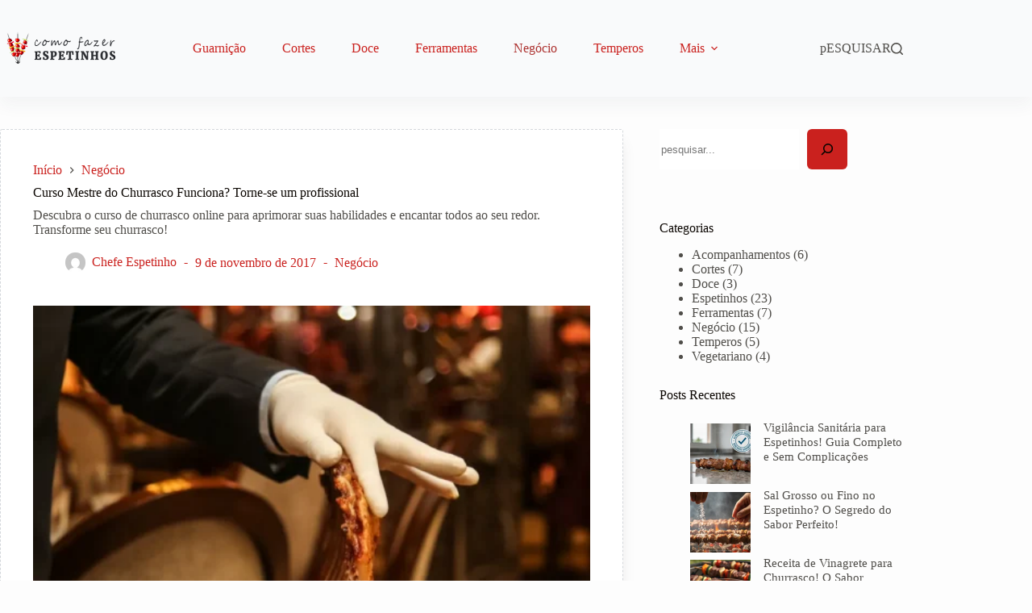

--- FILE ---
content_type: text/html; charset=UTF-8
request_url: https://comofazerespetinhos.com/curso-mestre-do-churrasco/
body_size: 31974
content:
<!doctype html><html lang="pt-BR" prefix="og: https://ogp.me/ns#"><head><script data-no-optimize="1" type="2d29ea8d7e68d4dbc86c3b21-text/javascript">var litespeed_docref=sessionStorage.getItem("litespeed_docref");litespeed_docref&&(Object.defineProperty(document,"referrer",{get:function(){return litespeed_docref}}),sessionStorage.removeItem("litespeed_docref"));</script> <meta charset="UTF-8"><meta name="viewport" content="width=device-width, initial-scale=1, maximum-scale=5, viewport-fit=cover"><link rel="profile" href="https://gmpg.org/xfn/11"><title>→ Curso Mestre Do Churrasco Funciona? Saiba O Porque!</title><meta name="description" content="Vou falar em detalhes sobre o Curso Mestre do Churrasco e porque que ele pode mudar sua forma de fazer churrasco! Acesse agora..."/><meta name="robots" content="follow, index, max-snippet:-1, max-video-preview:-1, max-image-preview:large"/><link rel="canonical" href="https://comofazerespetinhos.com/curso-mestre-do-churrasco/" /><meta property="og:locale" content="pt_BR" /><meta property="og:type" content="article" /><meta property="og:title" content="→ Curso Mestre Do Churrasco Funciona? Saiba O Porque!" /><meta property="og:description" content="Vou falar em detalhes sobre o Curso Mestre do Churrasco e porque que ele pode mudar sua forma de fazer churrasco! Acesse agora..." /><meta property="og:url" content="https://comofazerespetinhos.com/curso-mestre-do-churrasco/" /><meta property="og:site_name" content="Como Fazer Espetinhos" /><meta property="article:publisher" content="https://www.facebook.com/comofazerespetinhos/" /><meta property="article:tag" content="Churrasco" /><meta property="article:tag" content="curso" /><meta property="article:tag" content="especialista" /><meta property="article:tag" content="expert em espetinhos" /><meta property="article:tag" content="profissionalização" /><meta property="article:section" content="Negócio" /><meta property="og:updated_time" content="2023-09-15T12:31:51-03:00" /><meta property="og:image" content="https://comofazerespetinhos.com/wp-content/uploads/2017/11/como-fazer-churrasco-profissional-mestre-do-churrasco.jpg" /><meta property="og:image:secure_url" content="https://comofazerespetinhos.com/wp-content/uploads/2017/11/como-fazer-churrasco-profissional-mestre-do-churrasco.jpg" /><meta property="og:image:width" content="700" /><meta property="og:image:height" content="430" /><meta property="og:image:alt" content="como fazer churrasco" /><meta property="og:image:type" content="image/jpeg" /><meta property="article:published_time" content="2017-11-09T14:58:52-03:00" /><meta property="article:modified_time" content="2023-09-15T12:31:51-03:00" /><meta name="twitter:card" content="summary_large_image" /><meta name="twitter:title" content="→ Curso Mestre Do Churrasco Funciona? Saiba O Porque!" /><meta name="twitter:description" content="Vou falar em detalhes sobre o Curso Mestre do Churrasco e porque que ele pode mudar sua forma de fazer churrasco! Acesse agora..." /><meta name="twitter:site" content="@FazerEspetinhos" /><meta name="twitter:creator" content="@FazerEspetinhos" /><meta name="twitter:image" content="https://comofazerespetinhos.com/wp-content/uploads/2017/11/como-fazer-churrasco-profissional-mestre-do-churrasco.jpg" /><meta name="twitter:label1" content="Escrito por" /><meta name="twitter:data1" content="Chefe Espetinho" /><meta name="twitter:label2" content="Tempo para leitura" /><meta name="twitter:data2" content="4 minutos" /> <script type="application/ld+json" class="rank-math-schema">{"@context":"https://schema.org","@graph":[{"@type":["Person","Organization"],"@id":"https://comofazerespetinhos.com/#person","name":"Como Fazer Espetinhos","sameAs":["https://www.facebook.com/comofazerespetinhos/","https://twitter.com/FazerEspetinhos","https://www.youtube.com/channel/UCDo6RVHoE7Aab_rnXOvSpCg?sub_confirmation=1"],"logo":{"@type":"ImageObject","@id":"https://comofazerespetinhos.com/#logo","url":"https://comofazerespetinhos.com/wp-content/uploads/2019/07/logo2-como-fazer-espetinhos-150x52.png","contentUrl":"https://comofazerespetinhos.com/wp-content/uploads/2019/07/logo2-como-fazer-espetinhos-150x52.png","caption":"Como Fazer Espetinhos","inLanguage":"pt-BR","width":"150","height":"52"},"image":{"@type":"ImageObject","@id":"https://comofazerespetinhos.com/#logo","url":"https://comofazerespetinhos.com/wp-content/uploads/2019/07/logo2-como-fazer-espetinhos-150x52.png","contentUrl":"https://comofazerespetinhos.com/wp-content/uploads/2019/07/logo2-como-fazer-espetinhos-150x52.png","caption":"Como Fazer Espetinhos","inLanguage":"pt-BR","width":"150","height":"52"}},{"@type":"WebSite","@id":"https://comofazerespetinhos.com/#website","url":"https://comofazerespetinhos.com","name":"Como Fazer Espetinhos","alternateName":"Chef Espetinho","publisher":{"@id":"https://comofazerespetinhos.com/#person"},"inLanguage":"pt-BR"},{"@type":"ImageObject","@id":"https://comofazerespetinhos.com/wp-content/uploads/2023/09/curso-mestre-do-churrasco.webp","url":"https://comofazerespetinhos.com/wp-content/uploads/2023/09/curso-mestre-do-churrasco.webp","width":"1380","height":"920","inLanguage":"pt-BR"},{"@type":"BreadcrumbList","@id":"https://comofazerespetinhos.com/curso-mestre-do-churrasco/#breadcrumb","itemListElement":[{"@type":"ListItem","position":"1","item":{"@id":"https://comofazerespetinhos.com","name":"In\u00edcio"}},{"@type":"ListItem","position":"2","item":{"@id":"https://comofazerespetinhos.com/negocio/","name":"Neg\u00f3cio"}},{"@type":"ListItem","position":"3","item":{"@id":"https://comofazerespetinhos.com/curso-mestre-do-churrasco/","name":"curso online Mestre do Churrasco"}}]},{"@type":"WebPage","@id":"https://comofazerespetinhos.com/curso-mestre-do-churrasco/#webpage","url":"https://comofazerespetinhos.com/curso-mestre-do-churrasco/","name":"\u2192 Curso Mestre Do Churrasco Funciona? Saiba O Porque!","datePublished":"2017-11-09T14:58:52-03:00","dateModified":"2023-09-15T12:31:51-03:00","isPartOf":{"@id":"https://comofazerespetinhos.com/#website"},"primaryImageOfPage":{"@id":"https://comofazerespetinhos.com/wp-content/uploads/2023/09/curso-mestre-do-churrasco.webp"},"inLanguage":"pt-BR","breadcrumb":{"@id":"https://comofazerespetinhos.com/curso-mestre-do-churrasco/#breadcrumb"}},{"@type":"Person","@id":"https://comofazerespetinhos.com/curso-mestre-do-churrasco/#author","name":"Chefe Espetinho","image":{"@type":"ImageObject","@id":"https://comofazerespetinhos.com/wp-content/litespeed/avatar/73a4aa6d4d869dde91f26a405898aec2.jpg?ver=1769147877","url":"https://comofazerespetinhos.com/wp-content/litespeed/avatar/73a4aa6d4d869dde91f26a405898aec2.jpg?ver=1769147877","caption":"Chefe Espetinho","inLanguage":"pt-BR"}},{"@type":"BlogPosting","headline":"\u2192 Curso Mestre Do Churrasco Funciona? Saiba O Porque!","keywords":"Curso Mestre do Churrasco","datePublished":"2017-11-09T14:58:52-03:00","dateModified":"2023-09-15T12:31:51-03:00","articleSection":"Neg\u00f3cio","author":{"@id":"https://comofazerespetinhos.com/curso-mestre-do-churrasco/#author","name":"Chefe Espetinho"},"publisher":{"@id":"https://comofazerespetinhos.com/#person"},"description":"Vou falar em detalhes sobre o Curso Mestre do Churrasco e porque que ele pode mudar sua forma de fazer churrasco! Acesse agora...","name":"\u2192 Curso Mestre Do Churrasco Funciona? Saiba O Porque!","@id":"https://comofazerespetinhos.com/curso-mestre-do-churrasco/#richSnippet","isPartOf":{"@id":"https://comofazerespetinhos.com/curso-mestre-do-churrasco/#webpage"},"image":{"@id":"https://comofazerespetinhos.com/wp-content/uploads/2023/09/curso-mestre-do-churrasco.webp"},"inLanguage":"pt-BR","mainEntityOfPage":{"@id":"https://comofazerespetinhos.com/curso-mestre-do-churrasco/#webpage"}}]}</script> <link rel='dns-prefetch' href='//fonts.googleapis.com' /><link rel="alternate" type="application/rss+xml" title="Feed para Como Fazer Espetinho &raquo;" href="https://comofazerespetinhos.com/feed/" /><link rel="alternate" type="application/rss+xml" title="Feed de comentários para Como Fazer Espetinho &raquo;" href="https://comofazerespetinhos.com/comments/feed/" /><link rel="alternate" type="application/rss+xml" title="Feed de comentários para Como Fazer Espetinho &raquo; Curso Mestre do Churrasco Funciona? Torne-se um  profissional" href="https://comofazerespetinhos.com/curso-mestre-do-churrasco/feed/" /><link rel="alternate" title="oEmbed (JSON)" type="application/json+oembed" href="https://comofazerespetinhos.com/wp-json/oembed/1.0/embed?url=https%3A%2F%2Fcomofazerespetinhos.com%2Fcurso-mestre-do-churrasco%2F" /><link rel="alternate" title="oEmbed (XML)" type="text/xml+oembed" href="https://comofazerespetinhos.com/wp-json/oembed/1.0/embed?url=https%3A%2F%2Fcomofazerespetinhos.com%2Fcurso-mestre-do-churrasco%2F&#038;format=xml" /><style id='wp-img-auto-sizes-contain-inline-css'>img:is([sizes=auto i],[sizes^="auto," i]){contain-intrinsic-size:3000px 1500px}</style><link data-optimized="1" rel='stylesheet' id='wp-block-library-css' href='https://comofazerespetinhos.com/wp-content/litespeed/css/ede6432f8fcf5a1ede5864885410fafc.css?ver=f654c' media='all' /><style id='global-styles-inline-css'>:root{--wp--preset--aspect-ratio--square:1;--wp--preset--aspect-ratio--4-3:4/3;--wp--preset--aspect-ratio--3-4:3/4;--wp--preset--aspect-ratio--3-2:3/2;--wp--preset--aspect-ratio--2-3:2/3;--wp--preset--aspect-ratio--16-9:16/9;--wp--preset--aspect-ratio--9-16:9/16;--wp--preset--color--black:#000000;--wp--preset--color--cyan-bluish-gray:#abb8c3;--wp--preset--color--white:#ffffff;--wp--preset--color--pale-pink:#f78da7;--wp--preset--color--vivid-red:#cf2e2e;--wp--preset--color--luminous-vivid-orange:#ff6900;--wp--preset--color--luminous-vivid-amber:#fcb900;--wp--preset--color--light-green-cyan:#7bdcb5;--wp--preset--color--vivid-green-cyan:#00d084;--wp--preset--color--pale-cyan-blue:#8ed1fc;--wp--preset--color--vivid-cyan-blue:#0693e3;--wp--preset--color--vivid-purple:#9b51e0;--wp--preset--color--palette-color-1:var(--theme-palette-color-1, #ca211e);--wp--preset--color--palette-color-2:var(--theme-palette-color-2, #ac302e);--wp--preset--color--palette-color-3:var(--theme-palette-color-3, #504e4a);--wp--preset--color--palette-color-4:var(--theme-palette-color-4, #0a0500);--wp--preset--color--palette-color-5:var(--theme-palette-color-5, #f6cfce);--wp--preset--color--palette-color-6:var(--theme-palette-color-6, #f9fafb);--wp--preset--color--palette-color-7:var(--theme-palette-color-7, #FDFDFD);--wp--preset--color--palette-color-8:var(--theme-palette-color-8, #ffffff);--wp--preset--gradient--vivid-cyan-blue-to-vivid-purple:linear-gradient(135deg,rgb(6,147,227) 0%,rgb(155,81,224) 100%);--wp--preset--gradient--light-green-cyan-to-vivid-green-cyan:linear-gradient(135deg,rgb(122,220,180) 0%,rgb(0,208,130) 100%);--wp--preset--gradient--luminous-vivid-amber-to-luminous-vivid-orange:linear-gradient(135deg,rgb(252,185,0) 0%,rgb(255,105,0) 100%);--wp--preset--gradient--luminous-vivid-orange-to-vivid-red:linear-gradient(135deg,rgb(255,105,0) 0%,rgb(207,46,46) 100%);--wp--preset--gradient--very-light-gray-to-cyan-bluish-gray:linear-gradient(135deg,rgb(238,238,238) 0%,rgb(169,184,195) 100%);--wp--preset--gradient--cool-to-warm-spectrum:linear-gradient(135deg,rgb(74,234,220) 0%,rgb(151,120,209) 20%,rgb(207,42,186) 40%,rgb(238,44,130) 60%,rgb(251,105,98) 80%,rgb(254,248,76) 100%);--wp--preset--gradient--blush-light-purple:linear-gradient(135deg,rgb(255,206,236) 0%,rgb(152,150,240) 100%);--wp--preset--gradient--blush-bordeaux:linear-gradient(135deg,rgb(254,205,165) 0%,rgb(254,45,45) 50%,rgb(107,0,62) 100%);--wp--preset--gradient--luminous-dusk:linear-gradient(135deg,rgb(255,203,112) 0%,rgb(199,81,192) 50%,rgb(65,88,208) 100%);--wp--preset--gradient--pale-ocean:linear-gradient(135deg,rgb(255,245,203) 0%,rgb(182,227,212) 50%,rgb(51,167,181) 100%);--wp--preset--gradient--electric-grass:linear-gradient(135deg,rgb(202,248,128) 0%,rgb(113,206,126) 100%);--wp--preset--gradient--midnight:linear-gradient(135deg,rgb(2,3,129) 0%,rgb(40,116,252) 100%);--wp--preset--gradient--juicy-peach:linear-gradient(to right, #ffecd2 0%, #fcb69f 100%);--wp--preset--gradient--young-passion:linear-gradient(to right, #ff8177 0%, #ff867a 0%, #ff8c7f 21%, #f99185 52%, #cf556c 78%, #b12a5b 100%);--wp--preset--gradient--true-sunset:linear-gradient(to right, #fa709a 0%, #fee140 100%);--wp--preset--gradient--morpheus-den:linear-gradient(to top, #30cfd0 0%, #330867 100%);--wp--preset--gradient--plum-plate:linear-gradient(135deg, #667eea 0%, #764ba2 100%);--wp--preset--gradient--aqua-splash:linear-gradient(15deg, #13547a 0%, #80d0c7 100%);--wp--preset--gradient--love-kiss:linear-gradient(to top, #ff0844 0%, #ffb199 100%);--wp--preset--gradient--new-retrowave:linear-gradient(to top, #3b41c5 0%, #a981bb 49%, #ffc8a9 100%);--wp--preset--gradient--plum-bath:linear-gradient(to top, #cc208e 0%, #6713d2 100%);--wp--preset--gradient--high-flight:linear-gradient(to right, #0acffe 0%, #495aff 100%);--wp--preset--gradient--teen-party:linear-gradient(-225deg, #FF057C 0%, #8D0B93 50%, #321575 100%);--wp--preset--gradient--fabled-sunset:linear-gradient(-225deg, #231557 0%, #44107A 29%, #FF1361 67%, #FFF800 100%);--wp--preset--gradient--arielle-smile:radial-gradient(circle 248px at center, #16d9e3 0%, #30c7ec 47%, #46aef7 100%);--wp--preset--gradient--itmeo-branding:linear-gradient(180deg, #2af598 0%, #009efd 100%);--wp--preset--gradient--deep-blue:linear-gradient(to right, #6a11cb 0%, #2575fc 100%);--wp--preset--gradient--strong-bliss:linear-gradient(to right, #f78ca0 0%, #f9748f 19%, #fd868c 60%, #fe9a8b 100%);--wp--preset--gradient--sweet-period:linear-gradient(to top, #3f51b1 0%, #5a55ae 13%, #7b5fac 25%, #8f6aae 38%, #a86aa4 50%, #cc6b8e 62%, #f18271 75%, #f3a469 87%, #f7c978 100%);--wp--preset--gradient--purple-division:linear-gradient(to top, #7028e4 0%, #e5b2ca 100%);--wp--preset--gradient--cold-evening:linear-gradient(to top, #0c3483 0%, #a2b6df 100%, #6b8cce 100%, #a2b6df 100%);--wp--preset--gradient--mountain-rock:linear-gradient(to right, #868f96 0%, #596164 100%);--wp--preset--gradient--desert-hump:linear-gradient(to top, #c79081 0%, #dfa579 100%);--wp--preset--gradient--ethernal-constance:linear-gradient(to top, #09203f 0%, #537895 100%);--wp--preset--gradient--happy-memories:linear-gradient(-60deg, #ff5858 0%, #f09819 100%);--wp--preset--gradient--grown-early:linear-gradient(to top, #0ba360 0%, #3cba92 100%);--wp--preset--gradient--morning-salad:linear-gradient(-225deg, #B7F8DB 0%, #50A7C2 100%);--wp--preset--gradient--night-call:linear-gradient(-225deg, #AC32E4 0%, #7918F2 48%, #4801FF 100%);--wp--preset--gradient--mind-crawl:linear-gradient(-225deg, #473B7B 0%, #3584A7 51%, #30D2BE 100%);--wp--preset--gradient--angel-care:linear-gradient(-225deg, #FFE29F 0%, #FFA99F 48%, #FF719A 100%);--wp--preset--gradient--juicy-cake:linear-gradient(to top, #e14fad 0%, #f9d423 100%);--wp--preset--gradient--rich-metal:linear-gradient(to right, #d7d2cc 0%, #304352 100%);--wp--preset--gradient--mole-hall:linear-gradient(-20deg, #616161 0%, #9bc5c3 100%);--wp--preset--gradient--cloudy-knoxville:linear-gradient(120deg, #fdfbfb 0%, #ebedee 100%);--wp--preset--gradient--soft-grass:linear-gradient(to top, #c1dfc4 0%, #deecdd 100%);--wp--preset--gradient--saint-petersburg:linear-gradient(135deg, #f5f7fa 0%, #c3cfe2 100%);--wp--preset--gradient--everlasting-sky:linear-gradient(135deg, #fdfcfb 0%, #e2d1c3 100%);--wp--preset--gradient--kind-steel:linear-gradient(-20deg, #e9defa 0%, #fbfcdb 100%);--wp--preset--gradient--over-sun:linear-gradient(60deg, #abecd6 0%, #fbed96 100%);--wp--preset--gradient--premium-white:linear-gradient(to top, #d5d4d0 0%, #d5d4d0 1%, #eeeeec 31%, #efeeec 75%, #e9e9e7 100%);--wp--preset--gradient--clean-mirror:linear-gradient(45deg, #93a5cf 0%, #e4efe9 100%);--wp--preset--gradient--wild-apple:linear-gradient(to top, #d299c2 0%, #fef9d7 100%);--wp--preset--gradient--snow-again:linear-gradient(to top, #e6e9f0 0%, #eef1f5 100%);--wp--preset--gradient--confident-cloud:linear-gradient(to top, #dad4ec 0%, #dad4ec 1%, #f3e7e9 100%);--wp--preset--gradient--glass-water:linear-gradient(to top, #dfe9f3 0%, white 100%);--wp--preset--gradient--perfect-white:linear-gradient(-225deg, #E3FDF5 0%, #FFE6FA 100%);--wp--preset--font-size--small:13px;--wp--preset--font-size--medium:20px;--wp--preset--font-size--large:clamp(22px, 1.375rem + ((1vw - 3.2px) * 0.625), 30px);--wp--preset--font-size--x-large:clamp(30px, 1.875rem + ((1vw - 3.2px) * 1.563), 50px);--wp--preset--font-size--xx-large:clamp(45px, 2.813rem + ((1vw - 3.2px) * 2.734), 80px);--wp--preset--spacing--20:0.44rem;--wp--preset--spacing--30:0.67rem;--wp--preset--spacing--40:1rem;--wp--preset--spacing--50:1.5rem;--wp--preset--spacing--60:2.25rem;--wp--preset--spacing--70:3.38rem;--wp--preset--spacing--80:5.06rem;--wp--preset--shadow--natural:6px 6px 9px rgba(0, 0, 0, 0.2);--wp--preset--shadow--deep:12px 12px 50px rgba(0, 0, 0, 0.4);--wp--preset--shadow--sharp:6px 6px 0px rgba(0, 0, 0, 0.2);--wp--preset--shadow--outlined:6px 6px 0px -3px rgb(255, 255, 255), 6px 6px rgb(0, 0, 0);--wp--preset--shadow--crisp:6px 6px 0px rgb(0, 0, 0)}:root{--wp--style--global--content-size:var(--theme-block-max-width);--wp--style--global--wide-size:var(--theme-block-wide-max-width)}:where(body){margin:0}.wp-site-blocks>.alignleft{float:left;margin-right:2em}.wp-site-blocks>.alignright{float:right;margin-left:2em}.wp-site-blocks>.aligncenter{justify-content:center;margin-left:auto;margin-right:auto}:where(.wp-site-blocks)>*{margin-block-start:var(--theme-content-spacing);margin-block-end:0}:where(.wp-site-blocks)>:first-child{margin-block-start:0}:where(.wp-site-blocks)>:last-child{margin-block-end:0}:root{--wp--style--block-gap:var(--theme-content-spacing)}:root :where(.is-layout-flow)>:first-child{margin-block-start:0}:root :where(.is-layout-flow)>:last-child{margin-block-end:0}:root :where(.is-layout-flow)>*{margin-block-start:var(--theme-content-spacing);margin-block-end:0}:root :where(.is-layout-constrained)>:first-child{margin-block-start:0}:root :where(.is-layout-constrained)>:last-child{margin-block-end:0}:root :where(.is-layout-constrained)>*{margin-block-start:var(--theme-content-spacing);margin-block-end:0}:root :where(.is-layout-flex){gap:var(--theme-content-spacing)}:root :where(.is-layout-grid){gap:var(--theme-content-spacing)}.is-layout-flow>.alignleft{float:left;margin-inline-start:0;margin-inline-end:2em}.is-layout-flow>.alignright{float:right;margin-inline-start:2em;margin-inline-end:0}.is-layout-flow>.aligncenter{margin-left:auto!important;margin-right:auto!important}.is-layout-constrained>.alignleft{float:left;margin-inline-start:0;margin-inline-end:2em}.is-layout-constrained>.alignright{float:right;margin-inline-start:2em;margin-inline-end:0}.is-layout-constrained>.aligncenter{margin-left:auto!important;margin-right:auto!important}.is-layout-constrained>:where(:not(.alignleft):not(.alignright):not(.alignfull)){max-width:var(--wp--style--global--content-size);margin-left:auto!important;margin-right:auto!important}.is-layout-constrained>.alignwide{max-width:var(--wp--style--global--wide-size)}body .is-layout-flex{display:flex}.is-layout-flex{flex-wrap:wrap;align-items:center}.is-layout-flex>:is(*,div){margin:0}body .is-layout-grid{display:grid}.is-layout-grid>:is(*,div){margin:0}body{padding-top:0;padding-right:0;padding-bottom:0;padding-left:0}:root :where(.wp-element-button,.wp-block-button__link){font-style:inherit;font-weight:inherit;letter-spacing:inherit;text-transform:inherit}.has-black-color{color:var(--wp--preset--color--black)!important}.has-cyan-bluish-gray-color{color:var(--wp--preset--color--cyan-bluish-gray)!important}.has-white-color{color:var(--wp--preset--color--white)!important}.has-pale-pink-color{color:var(--wp--preset--color--pale-pink)!important}.has-vivid-red-color{color:var(--wp--preset--color--vivid-red)!important}.has-luminous-vivid-orange-color{color:var(--wp--preset--color--luminous-vivid-orange)!important}.has-luminous-vivid-amber-color{color:var(--wp--preset--color--luminous-vivid-amber)!important}.has-light-green-cyan-color{color:var(--wp--preset--color--light-green-cyan)!important}.has-vivid-green-cyan-color{color:var(--wp--preset--color--vivid-green-cyan)!important}.has-pale-cyan-blue-color{color:var(--wp--preset--color--pale-cyan-blue)!important}.has-vivid-cyan-blue-color{color:var(--wp--preset--color--vivid-cyan-blue)!important}.has-vivid-purple-color{color:var(--wp--preset--color--vivid-purple)!important}.has-palette-color-1-color{color:var(--wp--preset--color--palette-color-1)!important}.has-palette-color-2-color{color:var(--wp--preset--color--palette-color-2)!important}.has-palette-color-3-color{color:var(--wp--preset--color--palette-color-3)!important}.has-palette-color-4-color{color:var(--wp--preset--color--palette-color-4)!important}.has-palette-color-5-color{color:var(--wp--preset--color--palette-color-5)!important}.has-palette-color-6-color{color:var(--wp--preset--color--palette-color-6)!important}.has-palette-color-7-color{color:var(--wp--preset--color--palette-color-7)!important}.has-palette-color-8-color{color:var(--wp--preset--color--palette-color-8)!important}.has-black-background-color{background-color:var(--wp--preset--color--black)!important}.has-cyan-bluish-gray-background-color{background-color:var(--wp--preset--color--cyan-bluish-gray)!important}.has-white-background-color{background-color:var(--wp--preset--color--white)!important}.has-pale-pink-background-color{background-color:var(--wp--preset--color--pale-pink)!important}.has-vivid-red-background-color{background-color:var(--wp--preset--color--vivid-red)!important}.has-luminous-vivid-orange-background-color{background-color:var(--wp--preset--color--luminous-vivid-orange)!important}.has-luminous-vivid-amber-background-color{background-color:var(--wp--preset--color--luminous-vivid-amber)!important}.has-light-green-cyan-background-color{background-color:var(--wp--preset--color--light-green-cyan)!important}.has-vivid-green-cyan-background-color{background-color:var(--wp--preset--color--vivid-green-cyan)!important}.has-pale-cyan-blue-background-color{background-color:var(--wp--preset--color--pale-cyan-blue)!important}.has-vivid-cyan-blue-background-color{background-color:var(--wp--preset--color--vivid-cyan-blue)!important}.has-vivid-purple-background-color{background-color:var(--wp--preset--color--vivid-purple)!important}.has-palette-color-1-background-color{background-color:var(--wp--preset--color--palette-color-1)!important}.has-palette-color-2-background-color{background-color:var(--wp--preset--color--palette-color-2)!important}.has-palette-color-3-background-color{background-color:var(--wp--preset--color--palette-color-3)!important}.has-palette-color-4-background-color{background-color:var(--wp--preset--color--palette-color-4)!important}.has-palette-color-5-background-color{background-color:var(--wp--preset--color--palette-color-5)!important}.has-palette-color-6-background-color{background-color:var(--wp--preset--color--palette-color-6)!important}.has-palette-color-7-background-color{background-color:var(--wp--preset--color--palette-color-7)!important}.has-palette-color-8-background-color{background-color:var(--wp--preset--color--palette-color-8)!important}.has-black-border-color{border-color:var(--wp--preset--color--black)!important}.has-cyan-bluish-gray-border-color{border-color:var(--wp--preset--color--cyan-bluish-gray)!important}.has-white-border-color{border-color:var(--wp--preset--color--white)!important}.has-pale-pink-border-color{border-color:var(--wp--preset--color--pale-pink)!important}.has-vivid-red-border-color{border-color:var(--wp--preset--color--vivid-red)!important}.has-luminous-vivid-orange-border-color{border-color:var(--wp--preset--color--luminous-vivid-orange)!important}.has-luminous-vivid-amber-border-color{border-color:var(--wp--preset--color--luminous-vivid-amber)!important}.has-light-green-cyan-border-color{border-color:var(--wp--preset--color--light-green-cyan)!important}.has-vivid-green-cyan-border-color{border-color:var(--wp--preset--color--vivid-green-cyan)!important}.has-pale-cyan-blue-border-color{border-color:var(--wp--preset--color--pale-cyan-blue)!important}.has-vivid-cyan-blue-border-color{border-color:var(--wp--preset--color--vivid-cyan-blue)!important}.has-vivid-purple-border-color{border-color:var(--wp--preset--color--vivid-purple)!important}.has-palette-color-1-border-color{border-color:var(--wp--preset--color--palette-color-1)!important}.has-palette-color-2-border-color{border-color:var(--wp--preset--color--palette-color-2)!important}.has-palette-color-3-border-color{border-color:var(--wp--preset--color--palette-color-3)!important}.has-palette-color-4-border-color{border-color:var(--wp--preset--color--palette-color-4)!important}.has-palette-color-5-border-color{border-color:var(--wp--preset--color--palette-color-5)!important}.has-palette-color-6-border-color{border-color:var(--wp--preset--color--palette-color-6)!important}.has-palette-color-7-border-color{border-color:var(--wp--preset--color--palette-color-7)!important}.has-palette-color-8-border-color{border-color:var(--wp--preset--color--palette-color-8)!important}.has-vivid-cyan-blue-to-vivid-purple-gradient-background{background:var(--wp--preset--gradient--vivid-cyan-blue-to-vivid-purple)!important}.has-light-green-cyan-to-vivid-green-cyan-gradient-background{background:var(--wp--preset--gradient--light-green-cyan-to-vivid-green-cyan)!important}.has-luminous-vivid-amber-to-luminous-vivid-orange-gradient-background{background:var(--wp--preset--gradient--luminous-vivid-amber-to-luminous-vivid-orange)!important}.has-luminous-vivid-orange-to-vivid-red-gradient-background{background:var(--wp--preset--gradient--luminous-vivid-orange-to-vivid-red)!important}.has-very-light-gray-to-cyan-bluish-gray-gradient-background{background:var(--wp--preset--gradient--very-light-gray-to-cyan-bluish-gray)!important}.has-cool-to-warm-spectrum-gradient-background{background:var(--wp--preset--gradient--cool-to-warm-spectrum)!important}.has-blush-light-purple-gradient-background{background:var(--wp--preset--gradient--blush-light-purple)!important}.has-blush-bordeaux-gradient-background{background:var(--wp--preset--gradient--blush-bordeaux)!important}.has-luminous-dusk-gradient-background{background:var(--wp--preset--gradient--luminous-dusk)!important}.has-pale-ocean-gradient-background{background:var(--wp--preset--gradient--pale-ocean)!important}.has-electric-grass-gradient-background{background:var(--wp--preset--gradient--electric-grass)!important}.has-midnight-gradient-background{background:var(--wp--preset--gradient--midnight)!important}.has-juicy-peach-gradient-background{background:var(--wp--preset--gradient--juicy-peach)!important}.has-young-passion-gradient-background{background:var(--wp--preset--gradient--young-passion)!important}.has-true-sunset-gradient-background{background:var(--wp--preset--gradient--true-sunset)!important}.has-morpheus-den-gradient-background{background:var(--wp--preset--gradient--morpheus-den)!important}.has-plum-plate-gradient-background{background:var(--wp--preset--gradient--plum-plate)!important}.has-aqua-splash-gradient-background{background:var(--wp--preset--gradient--aqua-splash)!important}.has-love-kiss-gradient-background{background:var(--wp--preset--gradient--love-kiss)!important}.has-new-retrowave-gradient-background{background:var(--wp--preset--gradient--new-retrowave)!important}.has-plum-bath-gradient-background{background:var(--wp--preset--gradient--plum-bath)!important}.has-high-flight-gradient-background{background:var(--wp--preset--gradient--high-flight)!important}.has-teen-party-gradient-background{background:var(--wp--preset--gradient--teen-party)!important}.has-fabled-sunset-gradient-background{background:var(--wp--preset--gradient--fabled-sunset)!important}.has-arielle-smile-gradient-background{background:var(--wp--preset--gradient--arielle-smile)!important}.has-itmeo-branding-gradient-background{background:var(--wp--preset--gradient--itmeo-branding)!important}.has-deep-blue-gradient-background{background:var(--wp--preset--gradient--deep-blue)!important}.has-strong-bliss-gradient-background{background:var(--wp--preset--gradient--strong-bliss)!important}.has-sweet-period-gradient-background{background:var(--wp--preset--gradient--sweet-period)!important}.has-purple-division-gradient-background{background:var(--wp--preset--gradient--purple-division)!important}.has-cold-evening-gradient-background{background:var(--wp--preset--gradient--cold-evening)!important}.has-mountain-rock-gradient-background{background:var(--wp--preset--gradient--mountain-rock)!important}.has-desert-hump-gradient-background{background:var(--wp--preset--gradient--desert-hump)!important}.has-ethernal-constance-gradient-background{background:var(--wp--preset--gradient--ethernal-constance)!important}.has-happy-memories-gradient-background{background:var(--wp--preset--gradient--happy-memories)!important}.has-grown-early-gradient-background{background:var(--wp--preset--gradient--grown-early)!important}.has-morning-salad-gradient-background{background:var(--wp--preset--gradient--morning-salad)!important}.has-night-call-gradient-background{background:var(--wp--preset--gradient--night-call)!important}.has-mind-crawl-gradient-background{background:var(--wp--preset--gradient--mind-crawl)!important}.has-angel-care-gradient-background{background:var(--wp--preset--gradient--angel-care)!important}.has-juicy-cake-gradient-background{background:var(--wp--preset--gradient--juicy-cake)!important}.has-rich-metal-gradient-background{background:var(--wp--preset--gradient--rich-metal)!important}.has-mole-hall-gradient-background{background:var(--wp--preset--gradient--mole-hall)!important}.has-cloudy-knoxville-gradient-background{background:var(--wp--preset--gradient--cloudy-knoxville)!important}.has-soft-grass-gradient-background{background:var(--wp--preset--gradient--soft-grass)!important}.has-saint-petersburg-gradient-background{background:var(--wp--preset--gradient--saint-petersburg)!important}.has-everlasting-sky-gradient-background{background:var(--wp--preset--gradient--everlasting-sky)!important}.has-kind-steel-gradient-background{background:var(--wp--preset--gradient--kind-steel)!important}.has-over-sun-gradient-background{background:var(--wp--preset--gradient--over-sun)!important}.has-premium-white-gradient-background{background:var(--wp--preset--gradient--premium-white)!important}.has-clean-mirror-gradient-background{background:var(--wp--preset--gradient--clean-mirror)!important}.has-wild-apple-gradient-background{background:var(--wp--preset--gradient--wild-apple)!important}.has-snow-again-gradient-background{background:var(--wp--preset--gradient--snow-again)!important}.has-confident-cloud-gradient-background{background:var(--wp--preset--gradient--confident-cloud)!important}.has-glass-water-gradient-background{background:var(--wp--preset--gradient--glass-water)!important}.has-perfect-white-gradient-background{background:var(--wp--preset--gradient--perfect-white)!important}.has-small-font-size{font-size:var(--wp--preset--font-size--small)!important}.has-medium-font-size{font-size:var(--wp--preset--font-size--medium)!important}.has-large-font-size{font-size:var(--wp--preset--font-size--large)!important}.has-x-large-font-size{font-size:var(--wp--preset--font-size--x-large)!important}.has-xx-large-font-size{font-size:var(--wp--preset--font-size--xx-large)!important}:root :where(.wp-block-pullquote){font-size:clamp(0.984em, 0.984rem + ((1vw - 0.2em) * 0.645), 1.5em);line-height:1.6}</style><link data-optimized="1" rel='stylesheet' id='uagb-block-css-css' href='https://comofazerespetinhos.com/wp-content/litespeed/css/9bd9b0dddfd2506ab67e5e095d633f74.css?ver=ea634' media='all' /><link data-optimized="1" rel='stylesheet' id='parent-style-css' href='https://comofazerespetinhos.com/wp-content/litespeed/css/027d424d39438027f80968e0ce68aec7.css?ver=ad57c' media='all' /><link data-optimized="1" rel='stylesheet' id='child-style-css' href='https://comofazerespetinhos.com/wp-content/litespeed/css/b811578836fdffebac145ecfecec98a1.css?ver=f59be' media='all' /><link data-optimized="1" rel='stylesheet' id='blocksy-fonts-font-source-google-css' href='https://comofazerespetinhos.com/wp-content/litespeed/css/6d93b06e39717b8a9765fc010d6b97b7.css?ver=b97b7' media='all' /><link data-optimized="1" rel='stylesheet' id='ct-main-styles-css' href='https://comofazerespetinhos.com/wp-content/litespeed/css/92bdbc46c8c9bc58b747e266f1614612.css?ver=ff369' media='all' /><link data-optimized="1" rel='stylesheet' id='ct-page-title-styles-css' href='https://comofazerespetinhos.com/wp-content/litespeed/css/6afbc5744484f7414728056246c079a6.css?ver=e63ab' media='all' /><link data-optimized="1" rel='stylesheet' id='ct-sidebar-styles-css' href='https://comofazerespetinhos.com/wp-content/litespeed/css/845997657183d724d3fabdf792b95602.css?ver=45d2c' media='all' /><link data-optimized="1" rel='stylesheet' id='ct-comments-styles-css' href='https://comofazerespetinhos.com/wp-content/litespeed/css/4c6b00d4f62fe6afcb0731a36147130e.css?ver=7a77a' media='all' /><link data-optimized="1" rel='stylesheet' id='ct-author-box-styles-css' href='https://comofazerespetinhos.com/wp-content/litespeed/css/741855a095bdde2607e8af4dad5eeb74.css?ver=a6f6a' media='all' /><link data-optimized="1" rel='stylesheet' id='ct-posts-nav-styles-css' href='https://comofazerespetinhos.com/wp-content/litespeed/css/785b9d1d828a20050ff67d2dcc33e420.css?ver=a1432' media='all' /><link data-optimized="1" rel='stylesheet' id='ct-elementor-styles-css' href='https://comofazerespetinhos.com/wp-content/litespeed/css/d99a93e7dd8f6675d89f5b7408f48176.css?ver=1899e' media='all' /><link data-optimized="1" rel='stylesheet' id='ct-share-box-styles-css' href='https://comofazerespetinhos.com/wp-content/litespeed/css/d3a825511562685c032e48f970019269.css?ver=aae1e' media='all' /><link data-optimized="1" rel='stylesheet' id='cherry-handler-css-css' href='https://comofazerespetinhos.com/wp-content/litespeed/css/76a2ecbe4a4b09d60ed8db59380a2bf4.css?ver=69fad' media='all' /><link data-optimized="1" rel='stylesheet' id='jet-widgets-css' href='https://comofazerespetinhos.com/wp-content/litespeed/css/5b14cb6ecea61cb2cbb9ebb9e08e90a4.css?ver=93e0e' media='all' /><link data-optimized="1" rel='stylesheet' id='jet-widgets-skin-css' href='https://comofazerespetinhos.com/wp-content/litespeed/css/277aea6fb99a75015e0be5882fa4e886.css?ver=5c401' media='all' /><link data-optimized="1" rel='stylesheet' id='jet-juxtapose-css-css' href='https://comofazerespetinhos.com/wp-content/litespeed/css/a165bece54f9715a1fcf1c12bbb1fdab.css?ver=e405b' media='all' /><link data-optimized="1" rel='stylesheet' id='blocksy-ext-trending-styles-css' href='https://comofazerespetinhos.com/wp-content/litespeed/css/6d14d32bebf4dc020bebbb4b7740ec6a.css?ver=ed8d5' media='all' /> <script src="https://comofazerespetinhos.com/wp-includes/js/jquery/jquery.min.js?ver=3.7.1" id="jquery-core-js" type="2d29ea8d7e68d4dbc86c3b21-text/javascript"></script> <script data-optimized="1" src="https://comofazerespetinhos.com/wp-content/litespeed/js/b41caa64175fc05b0d50e3e48580ac0e.js?ver=28e1a" id="jquery-migrate-js" defer data-deferred="1" type="2d29ea8d7e68d4dbc86c3b21-text/javascript"></script> <link rel="https://api.w.org/" href="https://comofazerespetinhos.com/wp-json/" /><link rel="alternate" title="JSON" type="application/json" href="https://comofazerespetinhos.com/wp-json/wp/v2/posts/366" /><link rel="EditURI" type="application/rsd+xml" title="RSD" href="https://comofazerespetinhos.com/xmlrpc.php?rsd" /><meta name="generator" content="WordPress 6.9" /><link rel='shortlink' href='https://comofazerespetinhos.com/?p=366' />
<noscript><link rel='stylesheet' href='https://comofazerespetinhos.com/wp-content/themes/blocksy/static/bundle/no-scripts.min.css' type='text/css'></noscript><style id="ct-main-styles-inline-css">[data-header*="type-1"] .ct-header [data-id="logo"] .site-logo-container{--logo-max-height:52px}[data-header*="type-1"] .ct-header [data-id="logo"] .site-title{--theme-font-weight:700;--theme-font-size:25px;--theme-line-height:1.5;--theme-link-initial-color:var(--theme-palette-color-4)}[data-header*="type-1"] .ct-header [data-id="logo"]{--horizontal-alignment:left}[data-header*="type-1"] .ct-header [data-id="menu"]{--menu-items-spacing:45px}[data-header*="type-1"] .ct-header [data-id="menu"]>ul>li>a{--theme-font-family:Poppins, Sans-Serif;--theme-font-weight:500;--theme-text-transform:none;--theme-font-size:15px;--theme-line-height:1.3;--theme-link-initial-color:var(--color)}[data-header*="type-1"] .ct-header [data-id="menu"] .sub-menu .ct-menu-link{--theme-link-initial-color:var(--theme-palette-color-5);--theme-link-hover-color:var(--theme-palette-color-6);--theme-link-active-color:var(--theme-palette-color-7);--theme-font-weight:500;--theme-font-size:14px}[data-header*="type-1"] .ct-header [data-id="menu"] .sub-menu{--dropdown-background-color:var(--theme-palette-color-4);--dropdown-divider:1px dashed rgba(255, 255, 255, 0.1);--theme-box-shadow:0px 10px 20px rgba(41, 51, 61, 0.1);--theme-border-radius:0px 0px 2px 2px}[data-header*="type-1"] .ct-header [data-transparent-row="yes"] [data-id="menu"]>ul>li>a{--theme-link-initial-color:rgba(255, 255, 255, 0.5);--theme-link-hover-color:var(--theme-palette-color-8)}[data-header*="type-1"] .ct-header [data-sticky*="yes"] [data-id="menu"] .sub-menu{--sticky-state-dropdown-top-offset:0px}[data-header*="type-1"] .ct-header [data-row*="middle"]{--height:120px;background-color:var(--theme-palette-color-6);background-image:none;--theme-border-top:none;--theme-border-bottom:none;--theme-box-shadow:0px 10px 20px rgba(44,62,80,0.05)}[data-header*="type-1"] .ct-header [data-row*="middle"]>div{--theme-border-top:none;--theme-border-bottom:none}[data-header*="type-1"] .ct-header [data-transparent-row="yes"][data-row*="middle"]{background-color:#fff0;background-image:none;--theme-border-top:none;--theme-border-bottom:none;--theme-box-shadow:none}[data-header*="type-1"] .ct-header [data-transparent-row="yes"][data-row*="middle"]>div{--theme-border-top:none;--theme-border-bottom:none}[data-header*="type-1"] .ct-header [data-sticky*="yes"] [data-row*="middle"]{background-color:var(--theme-palette-color-8);background-image:none;--theme-border-top:none;--theme-border-bottom:none;--theme-box-shadow:none}[data-header*="type-1"] .ct-header [data-sticky*="yes"] [data-row*="middle"]>div{--theme-border-top:none;--theme-border-bottom:none}[data-header*="type-1"] [data-id="mobile-menu"]{--theme-font-weight:700;--theme-font-size:20px;--theme-link-initial-color:#ffffff;--mobile-menu-divider:none}[data-header*="type-1"] #offcanvas{--theme-box-shadow:0px 0px 70px rgba(0, 0, 0, 0.35);--side-panel-width:500px;--panel-content-height:100%}[data-header*="type-1"] #offcanvas .ct-panel-inner{background-color:rgb(18 21 25 / .98)}[data-header*="type-1"] [data-id="offcanvas-logo"]{--logo-max-height:50px}[data-header*="type-1"] [data-id="search"] .ct-label{--theme-font-weight:600;--theme-text-transform:uppercase;--theme-font-size:12px}[data-header*="type-1"] [data-transparent-row="yes"] [data-id="search"]{--theme-icon-color:rgba(255, 255, 255, 0.5);--theme-icon-hover-color:var(--theme-palette-color-8)}[data-header*="type-1"] #search-modal .ct-search-results{--theme-font-weight:500;--theme-font-size:14px;--theme-line-height:1.4}[data-header*="type-1"] #search-modal .ct-search-form{--theme-link-initial-color:#ffffff;--theme-form-text-initial-color:#ffffff;--theme-form-text-focus-color:#ffffff;--theme-form-field-border-initial-color:rgba(255, 255, 255, 0.2)}[data-header*="type-1"] #search-modal{background-color:rgb(18 21 25 / .98)}[data-header*="type-1"] [data-id="trigger"]{--theme-icon-size:18px}[data-header*="type-1"] [data-transparent-row="yes"] [data-id="trigger"]{--theme-icon-color:rgba(255, 255, 255, 0.5);--theme-icon-hover-color:var(--theme-palette-color-8)}[data-header*="type-1"]{--header-height:120px;--header-sticky-height:120px;--header-sticky-offset:0px}[data-header*="type-1"] .ct-header{background-image:none}[data-header*="type-1"] [data-transparent]{background-image:none}[data-header*="type-1"] [data-sticky*="yes"]{background-image:none}[data-footer*="type-1"] .ct-footer [data-row*="bottom"]>div{--container-spacing:25px;--theme-border:none;--theme-border-top:none;--theme-border-bottom:none;--grid-template-columns:initial}[data-footer*="type-1"] .ct-footer [data-row*="bottom"] .widget-title{--theme-font-size:16px}[data-footer*="type-1"] .ct-footer [data-row*="bottom"]{--theme-border-top:none;--theme-border-bottom:none;background-color:#fff0}[data-footer*="type-1"] [data-id="copyright"]{--theme-font-weight:400;--theme-font-size:15px;--theme-line-height:1.3;--theme-text-color:#949d9d}[data-footer*="type-1"] [data-column="copyright"]{--horizontal-alignment:center}[data-footer*="type-1"] .ct-footer [data-column="menu"]{--horizontal-alignment:center}[data-footer*="type-1"] .ct-footer [data-id="menu"] ul{--theme-font-weight:400;--theme-text-transform:uppercase;--theme-font-size:12px;--theme-line-height:1.3}[data-footer*="type-1"] .ct-footer [data-id="menu"]>ul>li>a{--theme-link-initial-color:#949d9d}[data-footer*="type-1"] .ct-footer [data-row*="middle"]>div{--container-spacing:120px;--theme-border:none;--theme-border-top:none;--theme-border-bottom:none;--grid-template-columns:initial}[data-footer*="type-1"] .ct-footer [data-row*="middle"] .widget-title{--theme-font-size:16px}[data-footer*="type-1"] .ct-footer [data-row*="middle"] .ct-widget{--theme-text-color:rgba(255, 255, 255, 0.5);--theme-link-initial-color:rgba(255, 255, 255, 0.5);--theme-link-hover-color:var(--theme-palette-color-1)}[data-footer*="type-1"] .ct-footer [data-row*="middle"]{--theme-border-top:none;--theme-border-bottom:none;background-color:#fff0}[data-footer*="type-1"] .ct-footer{background-color:var(--theme-palette-color-4)}:root{--theme-font-family:Questrial, Sans-Serif;--theme-font-weight:400;--theme-text-transform:none;--theme-text-decoration:none;--theme-font-size:20px;--theme-line-height:1.65;--theme-letter-spacing:0em;--theme-button-font-weight:500;--theme-button-font-size:15px;--has-classic-forms:var(--true);--has-modern-forms:var(--false);--theme-form-field-height:50px;--theme-form-field-border-radius:6px;--theme-form-field-border-initial-color:var(--theme-border-color);--theme-form-field-border-focus-color:var(--theme-palette-color-1);--theme-form-selection-field-initial-color:var(--theme-border-color);--theme-form-selection-field-active-color:var(--theme-palette-color-1);--e-global-color-blocksy_palette_1:var(--theme-palette-color-1);--e-global-color-blocksy_palette_2:var(--theme-palette-color-2);--e-global-color-blocksy_palette_3:var(--theme-palette-color-3);--e-global-color-blocksy_palette_4:var(--theme-palette-color-4);--e-global-color-blocksy_palette_5:var(--theme-palette-color-5);--e-global-color-blocksy_palette_6:var(--theme-palette-color-6);--e-global-color-blocksy_palette_7:var(--theme-palette-color-7);--e-global-color-blocksy_palette_8:var(--theme-palette-color-8);--theme-palette-color-1:#ca211e;--theme-palette-color-2:#ac302e;--theme-palette-color-3:#504e4a;--theme-palette-color-4:#0a0500;--theme-palette-color-5:#f6cfce;--theme-palette-color-6:#f9fafb;--theme-palette-color-7:#FDFDFD;--theme-palette-color-8:#ffffff;--theme-text-color:var(--theme-palette-color-3);--theme-link-initial-color:var(--theme-palette-color-1);--theme-link-hover-color:var(--theme-palette-color-2);--theme-selection-text-color:#ffffff;--theme-selection-background-color:var(--theme-palette-color-1);--theme-border-color:var(--theme-palette-color-5);--theme-headings-color:var(--theme-palette-color-4);--theme-content-spacing:1.5em;--theme-button-min-height:50px;--theme-button-text-initial-color:var(--theme-palette-color-4);--theme-button-text-hover-color:#ffffff;--theme-button-background-initial-color:var(--theme-palette-color-1);--theme-button-background-hover-color:var(--theme-palette-color-2);--theme-button-border:none;--theme-button-border-radius:6px;--theme-button-padding:5px 20px 4px 20px;--theme-normal-container-max-width:1120px;--theme-content-vertical-spacing:40px;--theme-container-edge-spacing:90vw;--theme-narrow-container-max-width:640px;--theme-wide-offset:130px}h1{--theme-font-weight:700;--theme-font-size:33px;--theme-line-height:1.5}h2{--theme-font-weight:700;--theme-font-size:29px;--theme-line-height:1.5}h3{--theme-font-weight:700;--theme-font-size:25px;--theme-line-height:1.5}h4{--theme-font-weight:700;--theme-font-size:25px;--theme-line-height:1.5}h5{--theme-font-weight:700;--theme-font-size:20px;--theme-line-height:1.5}h6{--theme-font-weight:700;--theme-font-size:16px;--theme-line-height:1.5}.wp-block-pullquote{--theme-font-family:Georgia;--theme-font-weight:600;--theme-font-size:25px}pre,code,samp,kbd{--theme-font-family:monospace;--theme-font-weight:400;--theme-font-size:16px}figcaption{--theme-font-size:14px}.ct-sidebar .widget-title{--theme-font-size:20px}.ct-breadcrumbs{--theme-font-weight:600;--theme-text-transform:uppercase;--theme-font-size:12px}body{background-color:var(--theme-palette-color-7);background-image:none}[data-prefix="single_blog_post"] .entry-header .page-title{--theme-font-size:47px;--theme-line-height:1.2}[data-prefix="single_blog_post"] .entry-header .entry-meta{--theme-font-weight:600;--theme-text-transform:uppercase;--theme-font-size:12px;--theme-line-height:1.3;--theme-text-color:var(--theme-palette-color-1)}[data-prefix="single_blog_post"] .entry-header .page-description{--theme-font-size:18px}[data-prefix="single_blog_post"] .entry-header .ct-breadcrumbs{--theme-letter-spacing:0.1em}[data-prefix="single_blog_post"] .hero-section .page-title,[data-prefix="single_blog_post"] .hero-section .ct-author-name{--itemSpacing:10px}[data-prefix="single_blog_post"] .hero-section .page-description{--itemSpacing:10px;--description-max-width:100%}[data-prefix="blog"] .entry-header .page-title{--theme-font-size:47px}[data-prefix="blog"] .entry-header .entry-meta{--theme-font-weight:600;--theme-text-transform:uppercase;--theme-font-size:12px;--theme-line-height:1.3}[data-prefix="blog"] .hero-section .page-title,[data-prefix="blog"] .hero-section .ct-author-name{--itemSpacing:10px}[data-prefix="blog"] .hero-section .page-description{--itemSpacing:10px}[data-prefix="categories"] .entry-header .page-title{--theme-font-size:47px}[data-prefix="categories"] .entry-header .entry-meta{--theme-font-weight:600;--theme-text-transform:uppercase;--theme-font-size:12px;--theme-line-height:1.3}[data-prefix="categories"] .entry-header .ct-breadcrumbs{--theme-text-color:var(--theme-palette-color-3);--theme-link-initial-color:var(--theme-palette-color-1);--theme-link-hover-color:var(--theme-palette-color-2)}[data-prefix="categories"] .hero-section .page-title,[data-prefix="categories"] .hero-section .ct-author-name{--itemSpacing:10px}[data-prefix="categories"] .hero-section .page-description{--itemSpacing:10px}[data-prefix="search"] .entry-header .page-title{--theme-font-size:47px}[data-prefix="search"] .entry-header .entry-meta{--theme-font-weight:600;--theme-text-transform:uppercase;--theme-font-size:12px;--theme-line-height:1.3}[data-prefix="search"] .hero-section .page-title,[data-prefix="search"] .hero-section .ct-author-name{--itemSpacing:10px}[data-prefix="search"] .hero-section .page-description{--itemSpacing:10px}[data-prefix="author"] .entry-header .page-title{--theme-font-size:47px}[data-prefix="author"] .entry-header .entry-meta{--theme-font-weight:600;--theme-text-transform:uppercase;--theme-font-size:12px;--theme-line-height:1.3}[data-prefix="author"] .hero-section .ct-breadcrumbs{--itemSpacing:10px}[data-prefix="author"] .hero-section .page-description{--itemSpacing:10px}[data-prefix="author"] .hero-section .entry-meta{--itemSpacing:10px}[data-prefix="single_page"] .entry-header .page-title{--theme-font-size:47px}[data-prefix="single_page"] .entry-header .entry-meta{--theme-font-weight:600;--theme-text-transform:uppercase;--theme-font-size:12px;--theme-line-height:1.3}[data-prefix="single_page"] .hero-section .page-title,[data-prefix="single_page"] .hero-section .ct-author-name{--itemSpacing:10px}[data-prefix="single_page"] .hero-section .page-description{--itemSpacing:10px}[data-prefix="blog"] .entries{--grid-template-columns:repeat(3, minmax(0, 1fr))}[data-prefix="blog"] .entry-card .entry-title{--theme-font-size:20px;--theme-line-height:1.3;--theme-heading-color:var(--theme-palette-color-4)}[data-prefix="blog"] .entry-card .entry-meta{--theme-font-weight:600;--theme-text-transform:uppercase;--theme-font-size:10px;--theme-letter-spacing:0.1em}[data-prefix="blog"] .entry-card{--card-inner-spacing:20px;background-color:var(--theme-palette-color-8);--theme-border-radius:15px;--theme-box-shadow:0px 20px 80px rgba(193, 199, 212, 0.25);--text-horizontal-alignment:left;--horizontal-alignment:left}[data-prefix="blog"] [data-archive="default"] .card-content .ct-media-container{--card-element-spacing:30px}[data-prefix="blog"] [data-archive="default"] .card-content .entry-meta[data-id="5fBVmU"]{--card-element-spacing:15px}[data-prefix="blog"] [data-archive="default"] .card-content .entry-meta[data-id="Onvr42"]{--card-element-spacing:15px}[data-prefix="categories"] .entries{--grid-template-columns:repeat(3, minmax(0, 1fr))}[data-prefix="categories"] .entry-card .entry-title{--theme-font-size:20px;--theme-line-height:1.3}[data-prefix="categories"] .entry-card .entry-meta{--theme-font-weight:600;--theme-text-transform:uppercase;--theme-font-size:10px;--theme-letter-spacing:0.1em}[data-prefix="categories"] .entry-card{--card-inner-spacing:20px;background-color:var(--theme-palette-color-8);--theme-border-radius:15px;--theme-box-shadow:0px 20px 80px rgba(193, 199, 212, 0.25)}[data-prefix="categories"] [data-archive="default"] .card-content .ct-media-container{--card-element-spacing:30px}[data-prefix="categories"] [data-archive="default"] .card-content .entry-meta[data-id="p_QH7a"]{--card-element-spacing:15px}[data-prefix="categories"] [data-archive="default"] .card-content .entry-meta[data-id="2qs4Xy"]{--card-element-spacing:15px}[data-prefix="author"] .entries{--grid-template-columns:repeat(3, minmax(0, 1fr))}[data-prefix="author"] .entry-card .entry-title{--theme-font-size:20px;--theme-line-height:1.3}[data-prefix="author"] .entry-card .entry-meta{--theme-font-weight:600;--theme-text-transform:uppercase;--theme-font-size:10px;--theme-letter-spacing:0.1em}[data-prefix="author"] .entry-card{background-color:var(--theme-palette-color-8);--theme-border-radius:15px;--theme-box-shadow:0px 20px 80px rgba(193, 199, 212, 0.25)}[data-prefix="author"] [data-archive="default"] .card-content .ct-media-container{--card-element-spacing:30px}[data-prefix="author"] [data-archive="default"] .card-content .entry-meta[data-id="QKsDlb"]{--card-element-spacing:15px}[data-prefix="author"] [data-archive="default"] .card-content .entry-meta[data-id="tyOHaE"]{--card-element-spacing:15px}[data-prefix="search"] .entries{--grid-template-columns:repeat(3, minmax(0, 1fr))}[data-prefix="search"] .entry-card .entry-title{--theme-font-size:20px;--theme-line-height:1.3}[data-prefix="search"] .entry-card .entry-meta{--theme-font-weight:600;--theme-text-transform:uppercase;--theme-font-size:10px;--theme-letter-spacing:0.1em}[data-prefix="search"] .entry-card{background-color:var(--theme-palette-color-8);--theme-border-radius:15px;--theme-box-shadow:0px 20px 80px rgba(193, 199, 212, 0.25)}[data-prefix="search"] [data-archive="default"] .card-content .ct-media-container{--card-element-spacing:30px}[data-prefix="search"] [data-archive="default"] .card-content .entry-meta[data-id="CAc2Cz"]{--card-element-spacing:15px}form textarea{--theme-form-field-height:170px}[data-sidebar]{--sidebar-width:27%;--sidebar-width-no-unit:27;--sidebar-offset:0px}.ct-sidebar{--theme-link-initial-color:var(--theme-text-color);--sidebar-widgets-spacing:30px}.ct-back-to-top{--theme-icon-color:#ffffff;--theme-icon-hover-color:#ffffff}[data-prefix="single_blog_post"] .ct-share-box .ct-module-title{--theme-font-weight:600;--theme-font-size:14px}[data-prefix="single_blog_post"] .ct-share-box[data-type="type-2"]{--theme-icon-color:#ffffff;--theme-icon-hover-color:#ffffff;--background-color:var(--theme-palette-color-1);--background-hover-color:var(--theme-palette-color-2)}[data-prefix="single_blog_post"] .author-box .author-box-name{--theme-font-weight:500;--theme-heading-color:var(--theme-palette-color-1)}[data-prefix="single_blog_post"] .entry-tags .ct-module-title{--theme-font-weight:600;--theme-font-size:14px}[data-prefix="single_blog_post"] .post-navigation{--theme-link-initial-color:var(--theme-text-color)}[data-prefix="single_blog_post"] .ct-related-posts .ct-module-title{--horizontal-alignment:left}[data-prefix="single_blog_post"] .ct-related-posts-container{background-color:var(--theme-palette-color-6)}[data-prefix="single_blog_post"] .ct-related-posts .related-entry-title{--theme-font-size:16px;--card-element-spacing:5px}[data-prefix="single_blog_post"] .ct-related-posts .entry-meta{--theme-font-size:14px}[data-prefix="single_blog_post"] .ct-related-posts{--grid-template-columns:repeat(3, minmax(0, 1fr))}[data-prefix="single_blog_post"] [class*="ct-container"]>article[class*="post"]{--has-boxed:var(--true);--has-wide:var(--false);background-color:var(--has-background,var(--theme-palette-color-8));--theme-boxed-content-border-radius:3px;--theme-boxed-content-border:1px dashed rgba(44,62,80,0.2);--theme-boxed-content-spacing:40px;--theme-boxed-content-box-shadow:0px 12px 18px -6px rgba(79, 77, 73, 0.2)}[data-prefix="single_page"] [class*="ct-container"]>article[class*="post"]{--has-boxed:var(--false);--has-wide:var(--true)}.cookie-notification{--backgroundColor:var(--theme-palette-color-8);--maxWidth:400px}.cookie-notification .ct-cookies-decline-button{--theme-button-text-initial-color:var(--theme-palette-color-3);--theme-button-text-hover-color:var(--theme-palette-color-3);--theme-button-background-initial-color:rgba(224, 229, 235, 0.6);--theme-button-background-hover-color:rgba(224, 229, 235, 1)}.ct-trending-block-item{--trending-block-image-width:60px;--vertical-alignment:center}.ct-trending-block .ct-module-title{--theme-font-size:15px}.ct-trending-block-item .ct-post-title{--theme-font-weight:500;--theme-font-size:15px;--theme-link-initial-color:var(--theme-text-color)}.ct-trending-block-item-content .entry-meta{--theme-font-weight:500;--theme-font-size:13px;--theme-link-initial-color:var(--theme-text-color)}.ct-trending-block-item-content .price{--theme-font-size:13px}.ct-trending-block{background-color:var(--theme-palette-color-5)}@media (max-width:999.98px){[data-header*="type-1"] .ct-header [data-row*="middle"]{--height:70px}[data-header*="type-1"] #offcanvas{background-color:rgb(16 20 23 / .8);--side-panel-width:65vw}[data-header*="type-1"] [data-id="offcanvas-logo"]{--logo-max-height:30px}[data-header*="type-1"]{--header-height:70px;--header-sticky-height:70px}[data-footer*="type-1"] .ct-footer [data-row*="bottom"]>div{--grid-template-columns:initial}[data-footer*="type-1"] .ct-footer [data-row*="middle"]>div{--container-spacing:80px;--grid-template-columns:initial}[data-prefix="single_blog_post"] .entry-header .page-title{--theme-font-size:40px}[data-prefix="blog"] .entry-header .page-title{--theme-font-size:40px}[data-prefix="categories"] .entry-header .page-title{--theme-font-size:40px}[data-prefix="search"] .entry-header .page-title{--theme-font-size:40px}[data-prefix="blog"] .entries{--grid-template-columns:repeat(2, minmax(0, 1fr))}[data-prefix="categories"] .entries{--grid-template-columns:repeat(2, minmax(0, 1fr))}[data-prefix="author"] .entries{--grid-template-columns:repeat(2, minmax(0, 1fr))}[data-prefix="search"] .entries{--grid-template-columns:repeat(2, minmax(0, 1fr))}[data-prefix="single_blog_post"] .ct-related-posts{--grid-template-columns:repeat(2, minmax(0, 1fr))}[data-prefix="single_blog_post"] [class*="ct-container"]>article[class*="post"]{--theme-boxed-content-spacing:35px}}@media (max-width:689.98px){[data-header*="type-1"] #offcanvas{--side-panel-width:90vw}[data-header*="type-1"] [data-id="search"]{--margin:0 20px 0 0 !important}[data-footer*="type-1"] .ct-footer [data-row*="bottom"]>div{--container-spacing:15px;--grid-template-columns:initial}[data-footer*="type-1"] .ct-footer [data-row*="middle"]>div{--container-spacing:60px;--grid-template-columns:initial}[data-prefix="single_blog_post"] .entry-header .page-title{--theme-font-size:35px}[data-prefix="blog"] .entry-header .page-title{--theme-font-size:35px}[data-prefix="categories"] .entry-header .page-title{--theme-font-size:35px}[data-prefix="search"] .entry-header .page-title{--theme-font-size:35px}[data-prefix="blog"] .entries{--grid-template-columns:repeat(1, minmax(0, 1fr))}[data-prefix="blog"] .entry-card .entry-title{--theme-font-size:18px}[data-prefix="categories"] .entries{--grid-template-columns:repeat(1, minmax(0, 1fr))}[data-prefix="categories"] .entry-card .entry-title{--theme-font-size:18px}[data-prefix="author"] .entries{--grid-template-columns:repeat(1, minmax(0, 1fr))}[data-prefix="author"] .entry-card .entry-title{--theme-font-size:18px}[data-prefix="search"] .entries{--grid-template-columns:repeat(1, minmax(0, 1fr))}[data-prefix="search"] .entry-card .entry-title{--theme-font-size:18px}[data-prefix="single_blog_post"] .ct-related-posts{--grid-template-columns:repeat(1, minmax(0, 1fr))}[data-prefix="single_blog_post"] [class*="ct-container"]>article[class*="post"]{--theme-boxed-content-spacing:20px}}</style><meta name="generator" content="Elementor 3.34.2; features: additional_custom_breakpoints; settings: css_print_method-external, google_font-enabled, font_display-auto"><style>.e-con.e-parent:nth-of-type(n+4):not(.e-lazyloaded):not(.e-no-lazyload),.e-con.e-parent:nth-of-type(n+4):not(.e-lazyloaded):not(.e-no-lazyload) *{background-image:none!important}@media screen and (max-height:1024px){.e-con.e-parent:nth-of-type(n+3):not(.e-lazyloaded):not(.e-no-lazyload),.e-con.e-parent:nth-of-type(n+3):not(.e-lazyloaded):not(.e-no-lazyload) *{background-image:none!important}}@media screen and (max-height:640px){.e-con.e-parent:nth-of-type(n+2):not(.e-lazyloaded):not(.e-no-lazyload),.e-con.e-parent:nth-of-type(n+2):not(.e-lazyloaded):not(.e-no-lazyload) *{background-image:none!important}}</style> <script id="google_gtagjs" src="https://www.googletagmanager.com/gtag/js?id=G-8SG7ZDJ9CZ" defer data-deferred="1" type="2d29ea8d7e68d4dbc86c3b21-text/javascript"></script> <script id="google_gtagjs-inline" src="[data-uri]" defer type="2d29ea8d7e68d4dbc86c3b21-text/javascript"></script> <style id="uagb-style-conditional-extension">@media (min-width:1025px){body .uag-hide-desktop.uagb-google-map__wrap,body .uag-hide-desktop{display:none!important}}@media (min-width:768px) and (max-width:1024px){body .uag-hide-tab.uagb-google-map__wrap,body .uag-hide-tab{display:none!important}}@media (max-width:767px){body .uag-hide-mob.uagb-google-map__wrap,body .uag-hide-mob{display:none!important}}</style><style id="uagb-style-frontend-366">.uagb-block-941cf2ed.wp-block-uagb-table-of-contents{text-align:left}.uagb-block-941cf2ed .uagb-toc__list-wrap li a:hover{color:var(--theme-palette-color-1,#ffcd05)}.uagb-block-941cf2ed .uagb-toc__list-wrap li a{color:#54595F}.uagb-block-941cf2ed .uagb-toc__wrap .uagb-toc__title-wrap{justify-content:left}.uagb-block-941cf2ed .uagb-toc__wrap .uagb-toc__title{justify-content:space-between;cursor:pointer}.uagb-block-941cf2ed .uagb-toc__wrap{border-top-width:1px;border-left-width:1px;border-right-width:1px;border-bottom-width:1px;border-top-left-radius:6px;border-top-right-radius:6px;border-bottom-left-radius:6px;border-bottom-right-radius:6px;border-color:var(--theme-palette-color-5,#edeff2);border-style:solid;padding-left:30px;padding-right:30px;padding-top:30px;padding-bottom:30px;width:100%}.uagb-block-941cf2ed .uagb-toc__list-wrap{column-count:1;overflow:hidden;text-align:left}.uagb-block-941cf2ed .uagb-toc__list-wrap>ul.uagb-toc__list>li:first-child{padding-top:0}.uagb-block-941cf2ed .uagb-toc__list-wrap ul.uagb-toc__list:last-child>li:last-child{padding-bottom:0}.uagb-block-941cf2ed .uagb-toc__list-wrap ol.uagb-toc__list>li{padding-top:calc(5px / 2);padding-bottom:calc(5px / 2)}.uagb-block-941cf2ed .uagb-toc__list-wrap ul.uagb-toc__list>li{padding-top:calc(5px / 2);padding-bottom:calc(5px / 2)}.uagb-block-941cf2ed .uagb-toc__list-wrap li.uagb-toc__list.uagb-toc__list--expandable>ul.uagb-toc__list{padding-top:calc(5px / 2)}.uagb-block-941cf2ed .uagb-toc__list .uagb-toc__list{list-style-type:disc!important}.uagb-block-941cf2ed .uagb-toc__title{font-weight:Default;font-size:20px}.uagb-block-941cf2ed .uagb-toc__list-wrap ol li a{text-decoration:none}@media only screen and (max-width:976px){.uagb-block-941cf2ed .uagb-toc__wrap{border-style:solid;border-color:var(--theme-palette-color-5,#edeff2)}.uagb-block-941cf2ed .uagb-toc__list-wrap{column-count:1;overflow:hidden;text-align:left}.uagb-block-941cf2ed .uagb-toc__list-wrap>ul.uagb-toc__list>li:first-child{padding-top:0}.uagb-block-941cf2ed .uagb-toc__list-wrap ul.uagb-toc__list:last-child>li:last-child{padding-bottom:0}}@media only screen and (max-width:767px){.uagb-block-941cf2ed .uagb-toc__wrap{border-style:solid;border-color:var(--theme-palette-color-5,#edeff2)}.uagb-block-941cf2ed .uagb-toc__list-wrap{column-count:1;overflow:hidden;text-align:left}.uagb-block-941cf2ed .uagb-toc__list-wrap>ul.uagb-toc__list>li:first-child{padding-top:0}.uagb-block-941cf2ed .uagb-toc__list-wrap ul.uagb-toc__list:last-child>li:last-child{padding-bottom:0}}</style><style id="wp-custom-css">.ct-frosted-glass{backdrop-filter:blur(40px) brightness(200%);-webkit-backdrop-filter:blur(40px) brightness(200%)}.ct-subscribe-form{--form-field-height:60px;--form-field-padding:0 25px;--form-field-initial-background:#000;--form-field-focus-background:rgba(0, 0, 0, 0.4);--form-field-border-width:0;--color:#fff;--buttonMinHeight:60px;--theme-button-background-initial-color:var(--theme-palette-color-1);--buttonTextInitialColor:#fff}.ct-mainbox h5,.ct-mainbox h6,.ct-mainbox p{transition:all 0.2s ease}.ct-mainbox:hover h5,.ct-mainbox:hover h6,.ct-mainbox:hover p{color:var(--theme-palette-color-8)!important}.wp-block-rank-math-toc-block nav ul,.wp-block-rank-math-toc-block nav ol{margin-left:-25px!important}</style></head><body class="wp-singular post-template-default single single-post postid-366 single-format-standard wp-custom-logo wp-embed-responsive wp-theme-blocksy wp-child-theme-blocksy-child elementor-default elementor-kit-919 ct-elementor-default-template" data-link="type-3" data-prefix="single_blog_post" data-header="type-1:sticky:auto" data-footer="type-1" itemscope="itemscope" itemtype="https://schema.org/Blog"><a class="skip-link screen-reader-text" href="#main">Pular para o conteúdo</a><div class="ct-drawer-canvas" data-location="start"><div id="search-modal" class="ct-panel" data-behaviour="modal" role="dialog" aria-label="Modal de pesquisa" inert><div class="ct-panel-actions">
<button class="ct-toggle-close" data-type="type-1" aria-label="Close search modal">
<svg class="ct-icon" width="12" height="12" viewBox="0 0 15 15"><path d="M1 15a1 1 0 01-.71-.29 1 1 0 010-1.41l5.8-5.8-5.8-5.8A1 1 0 011.7.29l5.8 5.8 5.8-5.8a1 1 0 011.41 1.41l-5.8 5.8 5.8 5.8a1 1 0 01-1.41 1.41l-5.8-5.8-5.8 5.8A1 1 0 011 15z"/></svg>				</button></div><div class="ct-panel-content"><form role="search" method="get" class="ct-search-form"  action="https://comofazerespetinhos.com/" aria-haspopup="listbox" data-live-results="thumbs"><input
type="search" class="modal-field"		placeholder="Pesquisar"
value=""
name="s"
autocomplete="off"
title="Pesquisar por..."
aria-label="Pesquisar por..."
><div class="ct-search-form-controls">
<button type="submit" class="wp-element-button" data-button="icon" aria-label="Botão de pesquisa">
<svg class="ct-icon ct-search-button-content" aria-hidden="true" width="15" height="15" viewBox="0 0 15 15"><path d="M14.8,13.7L12,11c0.9-1.2,1.5-2.6,1.5-4.2c0-3.7-3-6.8-6.8-6.8S0,3,0,6.8s3,6.8,6.8,6.8c1.6,0,3.1-0.6,4.2-1.5l2.8,2.8c0.1,0.1,0.3,0.2,0.5,0.2s0.4-0.1,0.5-0.2C15.1,14.5,15.1,14,14.8,13.7z M1.5,6.8c0-2.9,2.4-5.2,5.2-5.2S12,3.9,12,6.8S9.6,12,6.8,12S1.5,9.6,1.5,6.8z"/></svg>
<span class="ct-ajax-loader">
<svg viewBox="0 0 24 24">
<circle cx="12" cy="12" r="10" opacity="0.2" fill="none" stroke="currentColor" stroke-miterlimit="10" stroke-width="2"/><path d="m12,2c5.52,0,10,4.48,10,10" fill="none" stroke="currentColor" stroke-linecap="round" stroke-miterlimit="10" stroke-width="2">
<animateTransform
attributeName="transform"
attributeType="XML"
type="rotate"
dur="0.6s"
from="0 12 12"
to="360 12 12"
repeatCount="indefinite"
/>
</path>
</svg>
</span>
</button><input type="hidden" name="post_type" value="post"></div><div class="screen-reader-text" aria-live="polite" role="status">
Sem resultados</div></form></div></div><div id="offcanvas" class="ct-panel ct-header" data-behaviour="right-side" role="dialog" aria-label="Offcanvas modal" inert=""><div class="ct-panel-inner"><div class="ct-panel-actions">
<button class="ct-toggle-close" data-type="type-1" aria-label="Close drawer">
<svg class="ct-icon" width="12" height="12" viewBox="0 0 15 15"><path d="M1 15a1 1 0 01-.71-.29 1 1 0 010-1.41l5.8-5.8-5.8-5.8A1 1 0 011.7.29l5.8 5.8 5.8-5.8a1 1 0 011.41 1.41l-5.8 5.8 5.8 5.8a1 1 0 01-1.41 1.41l-5.8-5.8-5.8 5.8A1 1 0 011 15z"/></svg>
</button></div><div class="ct-panel-content" data-device="desktop"><div class="ct-panel-content-inner"></div></div><div class="ct-panel-content" data-device="mobile"><div class="ct-panel-content-inner">
<a href="https://comofazerespetinhos.com/" class="site-logo-container" data-id="offcanvas-logo" rel="home" itemprop="url">
</a><nav
class="mobile-menu menu-container"
data-id="mobile-menu" data-interaction="click" data-toggle-type="type-1" data-submenu-dots="yes"	><ul><li class="page_item page-item-181 current_page_parent"><a href="https://comofazerespetinhos.com/blog-espetinhos-e-variedades/" class="ct-menu-link">Blog como fazer espetinhos</a></li><li class="page_item page-item-118"><a href="https://comofazerespetinhos.com/entre-em-contato/" class="ct-menu-link">Entre Em Contato</a></li><li class="page_item page-item-1490"><a href="https://comofazerespetinhos.com/curso-mestre-do-espetinho-lucrativo/" class="ct-menu-link">Mestre do Espetinho, Torne-se um Especialista em Espetinhos</a></li><li class="page_item page-item-998"><a href="https://comofazerespetinhos.com/" class="ct-menu-link">Página Inicial &#8211; Como Fazer Espetinhos</a></li><li class="page_item page-item-77"><a href="https://comofazerespetinhos.com/politicas-de-privacidade/" class="ct-menu-link">Política de Privacidade</a></li><li class="page_item page-item-129"><a href="https://comofazerespetinhos.com/sobre-o-site-como-fazer-espetinhos/" class="ct-menu-link">Sobre  Nós</a></li><li class="page_item page-item-82"><a href="https://comofazerespetinhos.com/termos-e-condicoes-de-uso/" class="ct-menu-link">Termos e Condições de Uso</a></li></ul></nav></div></div></div></div></div><div id="main-container"><header id="header" class="ct-header" data-id="type-1" itemscope="" itemtype="https://schema.org/WPHeader"><div data-device="desktop"><div class="ct-sticky-container"><div data-sticky="auto-hide"><div data-row="middle" data-column-set="3"><div class="ct-container"><div data-column="start" data-placements="1"><div data-items="primary"><div	class="site-branding"
data-id="logo"		itemscope="itemscope" itemtype="https://schema.org/Organization"><a href="https://comofazerespetinhos.com/" class="site-logo-container" rel="home" itemprop="url" ><img data-lazyloaded="1" src="[data-uri]" loading="lazy" width="150" height="52" data-src="https://comofazerespetinhos.com/wp-content/uploads/2019/07/logo2-como-fazer-espetinhos-150x52.png.webp" class="default-logo" alt="logo2-como-fazer-espetinhos-150x52" decoding="async" /><noscript><img loading="lazy" width="150" height="52" src="https://comofazerespetinhos.com/wp-content/uploads/2019/07/logo2-como-fazer-espetinhos-150x52.png.webp" class="default-logo" alt="logo2-como-fazer-espetinhos-150x52" decoding="async" /></noscript></a></div></div></div><div data-column="middle"><div data-items=""><nav
id="header-menu-1"
class="header-menu-1 menu-container"
data-id="menu" data-interaction="hover"	data-menu="type-1"
data-dropdown="type-1:simple"		data-responsive="no"	itemscope="" itemtype="https://schema.org/SiteNavigationElement"	aria-label="Menu Principal"><ul id="menu-menu-principal" class="menu"><li id="menu-item-1188" class="menu-item menu-item-type-taxonomy menu-item-object-category menu-item-1188"><a href="https://comofazerespetinhos.com/acompanhamentos/" class="ct-menu-link">Guarnição</a></li><li id="menu-item-1189" class="menu-item menu-item-type-taxonomy menu-item-object-category menu-item-1189"><a href="https://comofazerespetinhos.com/cortes/" class="ct-menu-link">Cortes</a></li><li id="menu-item-1190" class="menu-item menu-item-type-taxonomy menu-item-object-category menu-item-1190"><a href="https://comofazerespetinhos.com/doce/" class="ct-menu-link">Doce</a></li><li id="menu-item-1192" class="menu-item menu-item-type-taxonomy menu-item-object-category menu-item-1192"><a href="https://comofazerespetinhos.com/ferramentas/" class="ct-menu-link">Ferramentas</a></li><li id="menu-item-1193" class="menu-item menu-item-type-taxonomy menu-item-object-category current-post-ancestor current-menu-parent current-post-parent menu-item-1193"><a href="https://comofazerespetinhos.com/negocio/" class="ct-menu-link">Negócio</a></li><li id="menu-item-1194" class="menu-item menu-item-type-taxonomy menu-item-object-category menu-item-1194"><a href="https://comofazerespetinhos.com/temperos/" class="ct-menu-link">Temperos</a></li><li id="menu-item-1195" class="menu-item menu-item-type-taxonomy menu-item-object-category menu-item-1195"><a href="https://comofazerespetinhos.com/vegetariano/" class="ct-menu-link">Vegetariano</a></li><li id="menu-item-1581" class="menu-item menu-item-type-post_type menu-item-object-page menu-item-1581"><a href="https://comofazerespetinhos.com/curso-mestre-do-espetinho-lucrativo/" class="ct-menu-link">Mestre do Espetinho</a></li></ul></nav></div></div><div data-column="end" data-placements="1"><div data-items="primary">
<button
class="ct-header-search ct-toggle "
data-toggle-panel="#search-modal"
aria-controls="search-modal"
aria-label="pESQUISAR"
data-label="left"
data-id="search"><span class="ct-label " aria-hidden="true">pESQUISAR</span><svg class="ct-icon" aria-hidden="true" width="15" height="15" viewBox="0 0 15 15"><path d="M14.8,13.7L12,11c0.9-1.2,1.5-2.6,1.5-4.2c0-3.7-3-6.8-6.8-6.8S0,3,0,6.8s3,6.8,6.8,6.8c1.6,0,3.1-0.6,4.2-1.5l2.8,2.8c0.1,0.1,0.3,0.2,0.5,0.2s0.4-0.1,0.5-0.2C15.1,14.5,15.1,14,14.8,13.7z M1.5,6.8c0-2.9,2.4-5.2,5.2-5.2S12,3.9,12,6.8S9.6,12,6.8,12S1.5,9.6,1.5,6.8z"/></svg></button></div></div></div></div></div></div></div><div data-device="mobile"><div class="ct-sticky-container"><div data-sticky="auto-hide"><div data-row="middle" data-column-set="2"><div class="ct-container"><div data-column="start" data-placements="1"><div data-items="primary"><div	class="site-branding"
data-id="logo"		><a href="https://comofazerespetinhos.com/" class="site-logo-container" rel="home" itemprop="url" ><img data-lazyloaded="1" src="[data-uri]" loading="lazy" width="150" height="52" data-src="https://comofazerespetinhos.com/wp-content/uploads/2019/07/logo2-como-fazer-espetinhos-150x52.png.webp" class="default-logo" alt="logo2-como-fazer-espetinhos-150x52" decoding="async" /><noscript><img loading="lazy" width="150" height="52" src="https://comofazerespetinhos.com/wp-content/uploads/2019/07/logo2-como-fazer-espetinhos-150x52.png.webp" class="default-logo" alt="logo2-como-fazer-espetinhos-150x52" decoding="async" /></noscript></a></div></div></div><div data-column="end" data-placements="1"><div data-items="primary">
<button
class="ct-header-search ct-toggle "
data-toggle-panel="#search-modal"
aria-controls="search-modal"
aria-label="pESQUISAR"
data-label="right"
data-id="search"><span class="ct-label " aria-hidden="true">pESQUISAR</span><svg class="ct-icon" aria-hidden="true" width="15" height="15" viewBox="0 0 15 15"><path d="M14.8,13.7L12,11c0.9-1.2,1.5-2.6,1.5-4.2c0-3.7-3-6.8-6.8-6.8S0,3,0,6.8s3,6.8,6.8,6.8c1.6,0,3.1-0.6,4.2-1.5l2.8,2.8c0.1,0.1,0.3,0.2,0.5,0.2s0.4-0.1,0.5-0.2C15.1,14.5,15.1,14,14.8,13.7z M1.5,6.8c0-2.9,2.4-5.2,5.2-5.2S12,3.9,12,6.8S9.6,12,6.8,12S1.5,9.6,1.5,6.8z"/></svg></button><button
class="ct-header-trigger ct-toggle "
data-toggle-panel="#offcanvas"
aria-controls="offcanvas"
data-design="simple"
data-label="right"
aria-label="Menu"
data-id="trigger"><span class="ct-label ct-hidden-sm ct-hidden-md ct-hidden-lg" aria-hidden="true">Menu</span><svg class="ct-icon" width="18" height="14" viewBox="0 0 18 14" data-type="type-1" aria-hidden="true">
<rect y="0.00" width="18" height="1.7" rx="1"/>
<rect y="6.15" width="18" height="1.7" rx="1"/>
<rect y="12.3" width="18" height="1.7" rx="1"/>
</svg></button></div></div></div></div></div></div></div></header><main id="main" class="site-main hfeed" itemscope="itemscope" itemtype="https://schema.org/CreativeWork"><div
class="ct-container"
data-sidebar="right"				data-vertical-spacing="top:bottom"><article
id="post-366"
class="post-366 post type-post status-publish format-standard has-post-thumbnail hentry category-negocio tag-churrasco tag-curso tag-especialista tag-expert-em-espetinhos tag-profissionalizacao"><div class="hero-section is-width-constrained" data-type="type-1"><header class="entry-header"><nav class="ct-breadcrumbs" data-source="default"  itemscope="" itemtype="https://schema.org/BreadcrumbList"><span class="first-item" itemscope="" itemprop="itemListElement" itemtype="https://schema.org/ListItem"><meta itemprop="position" content="1"><a href="https://comofazerespetinhos.com/" itemprop="item"><span itemprop="name">Início</span></a><meta itemprop="url" content="https://comofazerespetinhos.com/"/><svg class="ct-separator" fill="currentColor" width="8" height="8" viewBox="0 0 8 8" aria-hidden="true" focusable="false">
<path d="M2,6.9L4.8,4L2,1.1L2.6,0l4,4l-4,4L2,6.9z"/>
</svg></span><span class="last-item" aria-current="page" itemscope="" itemprop="itemListElement" itemtype="https://schema.org/ListItem"><meta itemprop="position" content="2"><a href="https://comofazerespetinhos.com/negocio/" itemprop="item"><span itemprop="name">Negócio</span></a><meta itemprop="url" content="https://comofazerespetinhos.com/negocio/"/></span></nav><h1 class="page-title" itemprop="headline">Curso Mestre do Churrasco Funciona? Torne-se um  profissional</h1><div class="page-description "><p>Descubra o curso de churrasco online para aprimorar suas habilidades e encantar todos ao seu redor. Transforme seu churrasco!</p></div><ul class="entry-meta" data-type="simple:line" ><li class="meta-author" itemprop="author" itemscope="" itemtype="https://schema.org/Person"><a href="https://comofazerespetinhos.com/author/adm-mesaquemota/" tabindex="-1" class="ct-media-container-static"><img data-lazyloaded="1" src="[data-uri]" loading="lazy" data-src="https://comofazerespetinhos.com/wp-content/litespeed/avatar/9e540055632ca9cc7206b46fa7f5b17f.jpg?ver=1769152459" width="25" height="25" style="height:25px" alt="Avatar photo"><noscript><img loading="lazy" src="https://comofazerespetinhos.com/wp-content/litespeed/avatar/9e540055632ca9cc7206b46fa7f5b17f.jpg?ver=1769152459" width="25" height="25" style="height:25px" alt="Avatar photo"></noscript></a><a class="ct-meta-element-author" href="https://comofazerespetinhos.com/author/adm-mesaquemota/" title="Posts de Chefe Espetinho" rel="author" itemprop="url"><span itemprop="name">Chefe Espetinho</span></a></li><li class="meta-date" itemprop="datePublished"><time class="ct-meta-element-date" datetime="2017-11-09T14:58:52-03:00">9 de novembro de 2017</time></li><li class="meta-categories" data-type="simple"><a href="https://comofazerespetinhos.com/negocio/" rel="tag" class="ct-term-66">Negócio</a></li></ul></header></div><figure class="ct-featured-image "><div class="ct-media-container"><img data-lazyloaded="1" src="[data-uri]" loading="lazy" width="768" height="512" data-src="https://comofazerespetinhos.com/wp-content/uploads/2023/09/curso-mestre-do-churrasco-768x512.webp" class="attachment-medium_large size-medium_large wp-post-image" alt="curso mestre do churrasco &gt; Como Fazer Espetinho" loading="lazy" decoding="async" data-srcset="https://comofazerespetinhos.com/wp-content/uploads/2023/09/curso-mestre-do-churrasco-768x512.webp 768w, https://comofazerespetinhos.com/wp-content/uploads/2023/09/curso-mestre-do-churrasco-320x213.webp 320w, https://comofazerespetinhos.com/wp-content/uploads/2023/09/curso-mestre-do-churrasco-780x520.webp 780w, https://comofazerespetinhos.com/wp-content/uploads/2023/09/curso-mestre-do-churrasco.webp 1380w" data-sizes="auto, (max-width: 768px) 100vw, 768px" itemprop="image" style="aspect-ratio: 16/9;" title="Curso Mestre do Churrasco Funciona? Torne-se um profissional 1"><noscript><img loading="lazy" width="768" height="512" src="https://comofazerespetinhos.com/wp-content/uploads/2023/09/curso-mestre-do-churrasco-768x512.webp" class="attachment-medium_large size-medium_large wp-post-image" alt="curso mestre do churrasco &gt; Como Fazer Espetinho" loading="lazy" decoding="async" srcset="https://comofazerespetinhos.com/wp-content/uploads/2023/09/curso-mestre-do-churrasco-768x512.webp 768w, https://comofazerespetinhos.com/wp-content/uploads/2023/09/curso-mestre-do-churrasco-320x213.webp 320w, https://comofazerespetinhos.com/wp-content/uploads/2023/09/curso-mestre-do-churrasco-780x520.webp 780w, https://comofazerespetinhos.com/wp-content/uploads/2023/09/curso-mestre-do-churrasco.webp 1380w" sizes="auto, (max-width: 768px) 100vw, 768px" itemprop="image" style="aspect-ratio: 16/9;" title="Curso Mestre do Churrasco Funciona? Torne-se um profissional 1"></noscript></div></figure><div class="entry-content is-layout-flow"><p>Vou falar em detalhes sobre o <strong><a href="https://comofazerespetinhos.com/como-vender-espetinhos-e-ter-sucesso-no-seu-negocio/">Curso</a> Mestre do <a href="https://comofazerespetinhos.com/temperos-para-churrasco/">Churrasco</a></strong>, agorinha, mas antes leia abaixo&#8230;</p><p>Churrasco é uma apreciação brasileira quase que unânime, isso já significa que, você tem um mundo inteiro de possíveis clientes ou apreciadores do seu churrasco.</p><p>Mas e se seu churrasco não for bom o suficiente?</p><p>Então, você faz parte dos quase 240 milhões de brasileiros que precisam aprender mais sobre churrasco, por isso, vou esclarecer sobre o <strong>curso de churrasco online</strong> que pode mudar sua vida e de todos que estiverem ao seu redor.</p><div class="wp-block-uagb-table-of-contents uagb-toc__align-left uagb-toc__columns-1  uagb-block-941cf2ed      "
data-scroll= "1"
data-offset= "30"
style=""
><div class="uagb-toc__wrap"><div class="uagb-toc__title">
<strong>Tópicos do Conteúdo</strong>													<svg xmlns="https://www.w3.org/2000/svg" viewBox= "0 0 384 512"><path d="M192 384c-8.188 0-16.38-3.125-22.62-9.375l-160-160c-12.5-12.5-12.5-32.75 0-45.25s32.75-12.5 45.25 0L192 306.8l137.4-137.4c12.5-12.5 32.75-12.5 45.25 0s12.5 32.75 0 45.25l-160 160C208.4 380.9 200.2 384 192 384z"></path></svg></div><div class="uagb-toc__list-wrap "><ol class="uagb-toc__list"><li class="uagb-toc__list"><a href="#porque-eu-devo-me-inscrever-no-curso-mestre-do-churrasco" class="uagb-toc-link__trigger">Porque eu devo me inscrever no Curso Mestre do Churrasco?</a><li class="uagb-toc__list"><a href="#o-que-é-o-curso-de-churrasco-online" class="uagb-toc-link__trigger">O que é o curso de churrasco online</a><ul class="uagb-toc__list"><li class="uagb-toc__list"><a href="#bônus-do-curso-online-de-churrasqueiro" class="uagb-toc-link__trigger">Bônus do curso online de churrasqueiro </a><li class="uagb-toc__list"><li class="uagb-toc__list"><a href="#mas-o-curso-mestre-do-churrasco-funciona-depoimentos" class="uagb-toc-link__trigger">Mas o curso mestre do churrasco funciona? Depoimentos.</a></li></ul></li><li class="uagb-toc__list"><a href="#como-comprar-e-receber-o-curso-online-de-churrasco" class="uagb-toc-link__trigger">Como comprar e receber o curso online de churrasco</a></ul></ol></div></div></div><h2 class="wp-block-heading"><strong>Porque eu devo me inscrever no Curso Mestre do Churrasco?</strong></h2><figure class="wp-block-image size-full"><img data-lazyloaded="1" src="[data-uri]" fetchpriority="high" fetchpriority="high" decoding="async" width="700" height="430" data-src="https://comofazerespetinhos.com/wp-content/uploads/2017/11/como-fazer-churrasco-profissional-mestre-do-churrasco.jpg.webp" alt="como fazer churrasco" class="wp-image-389" title="Curso Mestre do Churrasco Funciona? Torne-se um profissional 2" data-srcset="https://comofazerespetinhos.com/wp-content/uploads/2017/11/como-fazer-churrasco-profissional-mestre-do-churrasco.jpg.webp 700w, https://comofazerespetinhos.com/wp-content/uploads/2017/11/como-fazer-churrasco-profissional-mestre-do-churrasco-320x197.jpg.webp 320w" data-sizes="(max-width: 700px) 100vw, 700px" /><noscript><img fetchpriority="high" fetchpriority="high" decoding="async" width="700" height="430" src="https://comofazerespetinhos.com/wp-content/uploads/2017/11/como-fazer-churrasco-profissional-mestre-do-churrasco.jpg.webp" alt="como fazer churrasco" class="wp-image-389" title="Curso Mestre do Churrasco Funciona? Torne-se um profissional 2" srcset="https://comofazerespetinhos.com/wp-content/uploads/2017/11/como-fazer-churrasco-profissional-mestre-do-churrasco.jpg.webp 700w, https://comofazerespetinhos.com/wp-content/uploads/2017/11/como-fazer-churrasco-profissional-mestre-do-churrasco-320x197.jpg.webp 320w" sizes="(max-width: 700px) 100vw, 700px" /></noscript></figure><p>Bom, vou dar aqui alguns motivos reais na qual vão fazer você entender que ser um bom churrasqueiro não é só por sal na carne e botar para assar, é preciso muito cuidado e amor pelo que está fazendo para que isso reflita no sabor final do seu churrasco.</p><ul class="wp-block-list"><li>É uma profissão muito interessante e falta profissionais churrasqueiros;</li><li>É possível criar seu próprio negócio de churrasco;</li><li>Pode lhe trazer liberdade financeira e de tempo;</li><li>Você pode trabalhar com o que ama;</li><li>Todos seus amigos vão querer você nos churrascos deles;</li><li>Terá reconhecimento e conhecimento;</li><li>Vai conhecer os segredos do bom churrasco;</li><li>Pode se tornar um professor de churrasco;</li></ul><p>Existem tantos outros motivos na qual um amante de churrasco deve fazer o curso mestre do churrasco que não caberiam aqui, <a href="https://comofazerespetinhos.com/como-vender-espetinhos-e-ter-sucesso-no-seu-negocio/">como criar um negócio de espetinhos</a>, mas estes julgo suficientes.</p><p>O que eu acho mais interessante é que fazer um churrasco de verdade não é apenas uma questão comer churrasco ou assar carne, faz parte de uma paixão inexplicável.</p><p>Eu quando tenho algum churrasco para ir, seja de amigos ou família, fico emocionado e anisioso. Quando começa, tomo a frente da <a href="https://comofazerespetinhos.com/materiais-e-equipamentos-para-espetinhos/">churrasqueira</a> (todos já sabem disso e gostam também, rsrsrs) pois fazer um churrasco não é só questão de comer mas de prazer.</p><p>Todo o processo é incrível, eu curto, desde acender a churrasqueira até quando limpo os espetos no final.</p><p>Isso porque amo e <a href="https://www.tramontina.com.br/ambientes/churrasco/utensilios-e-acessorios/" target="_blank" rel="noopener noreferrer">respeito um bom churrasco</a>.</p><p>Mas para isso é preciso conhecimento, e isso tem de sobra no curso mestre do churrasco.</p><p>Veja abaixo mais detalhes sobre o curso mestre do churrasco que pode te ajudar muito a fazer churrascos inesquecíveis.</p><div class="wp-block-button aligncenter"><a class="wp-block-button__link has-background wp-element-button" href="https://go.hotmart.com/L4772870J?src=CFE|botaopost" style="background-color:#d87c7c" target="_blank" rel="noopener"><strong>Sim, Quero Me Inscrever Agora!</strong></a></div><h2 class="wp-block-heading"><strong>O que é o curso de churrasco online</strong></h2><p>É um curso 100% online, ou seja, você não precisa sair de sua casa para ter acesso a todo conteúdo do curso e com isso não gasta dinheiro com transporte ou alimentação.</p><p>você pode estudar do celular, computador ou tablet, é super fácil.</p><figure class="wp-block-image aligncenter"><img data-lazyloaded="1" src="[data-uri]" decoding="async" width="700" height="373" data-src="https://comofazerespetinhos.com/wp-content/uploads/2017/11/curso-mestre-do-churrasco.jpg.webp" alt="curso mestre do churrasco funciona" class="wp-image-387" title="Curso Mestre do Churrasco Funciona? Torne-se um profissional 3" data-srcset="https://comofazerespetinhos.com/wp-content/uploads/2017/11/curso-mestre-do-churrasco.jpg.webp 700w, https://comofazerespetinhos.com/wp-content/uploads/2017/11/curso-mestre-do-churrasco-320x171.jpg.webp 320w" data-sizes="(max-width: 700px) 100vw, 700px" /><noscript><img decoding="async" width="700" height="373" src="https://comofazerespetinhos.com/wp-content/uploads/2017/11/curso-mestre-do-churrasco.jpg.webp" alt="curso mestre do churrasco funciona" class="wp-image-387" title="Curso Mestre do Churrasco Funciona? Torne-se um profissional 3" srcset="https://comofazerespetinhos.com/wp-content/uploads/2017/11/curso-mestre-do-churrasco.jpg.webp 700w, https://comofazerespetinhos.com/wp-content/uploads/2017/11/curso-mestre-do-churrasco-320x171.jpg.webp 320w" sizes="(max-width: 700px) 100vw, 700px" /></noscript></figure><p>Este curso é um treinamento com completo onde são abordados assuntos como:</p><ul class="bullet-list 1 wp-block-list"><li>Aprenda todos os Segredos do Churrasco;</li><li>Torne-se um Churrasqueiro de Sucesso;</li><li>Transforme seu Hobby em Lucro;</li><li>Certificado Incluso;</li><li>Bônus Exclusivo.</li></ul><p>No curso <em>mestre do churrasco</em> você aprende sobre assuntos que realmente importam para seu crescimento como churrasqueiro profissional.</p><p>Aprende coisas como:</p><ul class="wp-block-list"><li>Tipos de cortes para churrasco;</li><li>Aprende a selecionar a melhor carne;</li><li>Aprende sobre lenha e carvão;</li><li>Como acender de forma inteligente o carvão;</li><li>15 Formas de usar a picanha;</li><li>Variados molhos especiais;</li><li>Corte especial da picanha;</li><li>Sobre Picanha invertida;</li></ul><p>e muito mais que vai ficar como supresa!</p><p>Na verdade neste curso o mestre do churrasco contém tudo o que você precisa para fazer um churrasco inesquecível, seja para familia e amigos ou para clientes.</p><h3 class="wp-block-heading"><strong>Bônus do curso online de churrasqueiro&nbsp;</strong></h3><p>Além do curso você leva 100% gratuito 7 super bônus para auxiliar na criação e produção dos seus churrascos deixando ainda mais completo.</p><p>BÔNUS 1 &#8211; Higiene e manipulação de carnes;<br>BÔNUS 2 &#8211; Receitas de molhos finos;<br>BÔNUS 3 &#8211; 15 Dicas de sucesso do churrasco;<br>BÔNUS 4 &#8211; Como fazer um churrasco de chão;<br>BÔNUS 5 &#8211; Faca de churrasco;<br>BÔNUS 6 &#8211; Congelamento de alimentos;<br>BÔNUS 7 &#8211; Churrasco de peixe;</p><h3 class="wp-block-heading"><strong>Mas o curso mestre do churrasco funciona? Depoimentos.</strong></h3><p>Veja abaixo alguns dos muitos depoimentos de pessoas reais assim como você que tiveram seus churrascos completamente transformados.</p><figure class="wp-block-image aligncenter"><a href="https://go.hotmart.com/L4772870J?src=CFE|post" target="_blank" rel="noopener noreferrer"><img data-lazyloaded="1" src="[data-uri]" decoding="async" width="700" height="578" data-src="https://comofazerespetinhos.com/wp-content/uploads/2017/11/testemunhos-e-depoimentos-ebook-mestre-do-churrasco.jpg.webp" alt="testemunhos e depoimentos mestre do churrasco" class="wp-image-376" title="Curso Mestre do Churrasco Funciona? Torne-se um profissional 4" data-srcset="https://comofazerespetinhos.com/wp-content/uploads/2017/11/testemunhos-e-depoimentos-ebook-mestre-do-churrasco.jpg.webp 700w, https://comofazerespetinhos.com/wp-content/uploads/2017/11/testemunhos-e-depoimentos-ebook-mestre-do-churrasco-320x264.jpg.webp 320w" data-sizes="(max-width: 700px) 100vw, 700px" /><noscript><img decoding="async" width="700" height="578" src="https://comofazerespetinhos.com/wp-content/uploads/2017/11/testemunhos-e-depoimentos-ebook-mestre-do-churrasco.jpg.webp" alt="testemunhos e depoimentos mestre do churrasco" class="wp-image-376" title="Curso Mestre do Churrasco Funciona? Torne-se um profissional 4" srcset="https://comofazerespetinhos.com/wp-content/uploads/2017/11/testemunhos-e-depoimentos-ebook-mestre-do-churrasco.jpg.webp 700w, https://comofazerespetinhos.com/wp-content/uploads/2017/11/testemunhos-e-depoimentos-ebook-mestre-do-churrasco-320x264.jpg.webp 320w" sizes="(max-width: 700px) 100vw, 700px" /></noscript></a></figure><p><strong><a href="https://go.hotmart.com/L4772870J?src=CFE|post" target="_blank" rel="noopener noreferrer">→ Para ver mais depoimentos como estes acesse aqui&#8230;</a></strong></p><h2 class="wp-block-heading"><strong>Como comprar e receber o curso online de churrasco</strong></h2><p>Na verdade é bem simples&#8230;</p><p><a href="https://go.hotmart.com/L4772870J?src=CFE|post" target="_blank" rel="noopener noreferrer">Clique aqui</a> ou no botão vermelho abaixo e você <strong>será redirecionado para a página</strong> onde você verá um <strong>vídeo e todas informações</strong> necessárias. (será como imagem abaixo).</p><figure class="wp-block-image aligncenter"><a href="https://go.hotmart.com/L4772870J?src=CFE|post" target="_blank" rel="nofollow noopener noreferrer"><img data-lazyloaded="1" src="[data-uri]" loading="lazy" loading="lazy" decoding="async" width="700" height="507" data-src="https://comofazerespetinhos.com/wp-content/uploads/2017/11/como-comprar-curso-mestre-do-churrasco.jpg.webp" alt="como-comprar-curso-mestre-do-churrasco" class="wp-image-381" title="Curso Mestre do Churrasco Funciona? Torne-se um profissional 5" data-srcset="https://comofazerespetinhos.com/wp-content/uploads/2017/11/como-comprar-curso-mestre-do-churrasco.jpg.webp 700w, https://comofazerespetinhos.com/wp-content/uploads/2017/11/como-comprar-curso-mestre-do-churrasco-320x232.jpg.webp 320w" data-sizes="(max-width: 700px) 100vw, 700px" /><noscript><img loading="lazy" loading="lazy" decoding="async" width="700" height="507" src="https://comofazerespetinhos.com/wp-content/uploads/2017/11/como-comprar-curso-mestre-do-churrasco.jpg.webp" alt="como-comprar-curso-mestre-do-churrasco" class="wp-image-381" title="Curso Mestre do Churrasco Funciona? Torne-se um profissional 5" srcset="https://comofazerespetinhos.com/wp-content/uploads/2017/11/como-comprar-curso-mestre-do-churrasco.jpg.webp 700w, https://comofazerespetinhos.com/wp-content/uploads/2017/11/como-comprar-curso-mestre-do-churrasco-320x232.jpg.webp 320w" sizes="(max-width: 700px) 100vw, 700px" /></noscript></a></figure><p>Ao clicar no botão amarelo, como mostrado na imagem acima, seguirá para fazer o pagamento.</p><p>Nesta página deve adicionar seus dados (fique tranquilo é 100% SEGURO) e escolher a forma de pagamento.</p><p>Sugiro utilizar <strong>cartão de crédito</strong> pelo fato de liberar instantaneamente se escolher boleto deverá esperar o mesmo compensar e isso pode levar até 72horas!</p><figure class="wp-block-image aligncenter"><img data-lazyloaded="1" src="[data-uri]" loading="lazy" loading="lazy" decoding="async" width="700" height="376" data-src="https://comofazerespetinhos.com/wp-content/uploads/2017/11/pagina-para-inserir-os-dados-do-pagamento-do-curso.jpg.webp" alt="como pagar o curso" class="wp-image-382" title="Curso Mestre do Churrasco Funciona? Torne-se um profissional 6" data-srcset="https://comofazerespetinhos.com/wp-content/uploads/2017/11/pagina-para-inserir-os-dados-do-pagamento-do-curso.jpg.webp 700w, https://comofazerespetinhos.com/wp-content/uploads/2017/11/pagina-para-inserir-os-dados-do-pagamento-do-curso-320x172.jpg.webp 320w" data-sizes="(max-width: 700px) 100vw, 700px" /><noscript><img loading="lazy" loading="lazy" decoding="async" width="700" height="376" src="https://comofazerespetinhos.com/wp-content/uploads/2017/11/pagina-para-inserir-os-dados-do-pagamento-do-curso.jpg.webp" alt="como pagar o curso" class="wp-image-382" title="Curso Mestre do Churrasco Funciona? Torne-se um profissional 6" srcset="https://comofazerespetinhos.com/wp-content/uploads/2017/11/pagina-para-inserir-os-dados-do-pagamento-do-curso.jpg.webp 700w, https://comofazerespetinhos.com/wp-content/uploads/2017/11/pagina-para-inserir-os-dados-do-pagamento-do-curso-320x172.jpg.webp 320w" sizes="(max-width: 700px) 100vw, 700px" /></noscript></figure><p>Depois do pagamento efetuado e confirmado você recebe os dados para acessar o curso e baixar os arquivos assim como os bônus. Então, pode iniciar a se profissionalizar no ramo das carnes e churrascos.</p><div class="wp-block-button aligncenter"><a class="wp-block-button__link has-background" href="https://urlaki.com/cfe-mchurras-fp" style="background-color:#d87c7c" target="_blank" rel="noreferrer noopener">S<strong>im, Quero Me Inscrever Agora!</strong></a></div><p>Espero que eu tenha te ajudado a esclarecer todas as dúvidas a respeito do curso online mestre do churrasco e que este post tenha sido útil.</p><p>Forte abraço e bons churrascos.</p><p><strong>AVALIE ESTE CONTEÚDO</strong></p><p>[kkstarratings]</p></div><div class="entry-tags is-width-constrained "><span class="ct-module-title">Tags</span><div class="entry-tags-items"><a href="https://comofazerespetinhos.com/tag/churrasco/" rel="tag"><span>#</span> Churrasco</a><a href="https://comofazerespetinhos.com/tag/curso/" rel="tag"><span>#</span> curso</a><a href="https://comofazerespetinhos.com/tag/especialista/" rel="tag"><span>#</span> especialista</a><a href="https://comofazerespetinhos.com/tag/expert-em-espetinhos/" rel="tag"><span>#</span> expert em espetinhos</a><a href="https://comofazerespetinhos.com/tag/profissionalizacao/" rel="tag"><span>#</span> profissionalização</a></div></div><div class="ct-share-box is-width-constrained ct-hidden-sm" data-location="bottom" data-type="type-2" >
<span class="ct-module-title">Compartilhe:</span><div data-color="custom" data-icons-type="custom:solid">
<a href="https://www.facebook.com/sharer/sharer.php?u=https%3A%2F%2Fcomofazerespetinhos.com%2Fcurso-mestre-do-churrasco%2F" data-network="facebook" aria-label="Facebook" rel="noopener noreferrer nofollow">
<span class="ct-icon-container">
<svg
width="20px"
height="20px"
viewBox="0 0 20 20"
aria-hidden="true">
<path d="M20,10.1c0-5.5-4.5-10-10-10S0,4.5,0,10.1c0,5,3.7,9.1,8.4,9.9v-7H5.9v-2.9h2.5V7.9C8.4,5.4,9.9,4,12.2,4c1.1,0,2.2,0.2,2.2,0.2v2.5h-1.3c-1.2,0-1.6,0.8-1.6,1.6v1.9h2.8L13.9,13h-2.3v7C16.3,19.2,20,15.1,20,10.1z"/>
</svg>
</span>				</a>
<a href="https://twitter.com/intent/tweet?url=https%3A%2F%2Fcomofazerespetinhos.com%2Fcurso-mestre-do-churrasco%2F&amp;text=Curso%20Mestre%20do%20Churrasco%20Funciona%3F%20Torne-se%20um%20%20profissional" data-network="twitter" aria-label="X (Twitter)" rel="noopener noreferrer nofollow">
<span class="ct-icon-container">
<svg
width="20px"
height="20px"
viewBox="0 0 20 20"
aria-hidden="true">
<path d="M2.9 0C1.3 0 0 1.3 0 2.9v14.3C0 18.7 1.3 20 2.9 20h14.3c1.6 0 2.9-1.3 2.9-2.9V2.9C20 1.3 18.7 0 17.1 0H2.9zm13.2 3.8L11.5 9l5.5 7.2h-4.3l-3.3-4.4-3.8 4.4H3.4l5-5.7-5.3-6.7h4.4l3 4 3.5-4h2.1zM14.4 15 6.8 5H5.6l7.7 10h1.1z"/>
</svg>
</span>				</a>
<a href="https://www.linkedin.com/shareArticle?url=https%3A%2F%2Fcomofazerespetinhos.com%2Fcurso-mestre-do-churrasco%2F&amp;title=Curso%20Mestre%20do%20Churrasco%20Funciona%3F%20Torne-se%20um%20%20profissional" data-network="linkedin" aria-label="LinkedIn" rel="noopener noreferrer nofollow">
<span class="ct-icon-container">
<svg
width="20px"
height="20px"
viewBox="0 0 20 20"
aria-hidden="true">
<path d="M18.6,0H1.4C0.6,0,0,0.6,0,1.4v17.1C0,19.4,0.6,20,1.4,20h17.1c0.8,0,1.4-0.6,1.4-1.4V1.4C20,0.6,19.4,0,18.6,0z M6,17.1h-3V7.6h3L6,17.1L6,17.1zM4.6,6.3c-1,0-1.7-0.8-1.7-1.7s0.8-1.7,1.7-1.7c0.9,0,1.7,0.8,1.7,1.7C6.3,5.5,5.5,6.3,4.6,6.3z M17.2,17.1h-3v-4.6c0-1.1,0-2.5-1.5-2.5c-1.5,0-1.8,1.2-1.8,2.5v4.7h-3V7.6h2.8v1.3h0c0.4-0.8,1.4-1.5,2.8-1.5c3,0,3.6,2,3.6,4.5V17.1z"/>
</svg>
</span>				</a>
<a href="https://t.me/share/url?url=https%3A%2F%2Fcomofazerespetinhos.com%2Fcurso-mestre-do-churrasco%2F&amp;text=Curso%20Mestre%20do%20Churrasco%20Funciona%3F%20Torne-se%20um%20%20profissional" data-network="telegram" aria-label="Telegram" rel="noopener noreferrer nofollow">
<span class="ct-icon-container">
<svg
width="20px"
height="20px"
viewBox="0 0 20 20"
aria-hidden="true">
<path d="M19.9,3.1l-3,14.2c-0.2,1-0.8,1.3-1.7,0.8l-4.6-3.4l-2.2,2.1c-0.2,0.2-0.5,0.5-0.9,0.5l0.3-4.7L16.4,5c0.4-0.3-0.1-0.5-0.6-0.2L5.3,11.4L0.7,10c-1-0.3-1-1,0.2-1.5l17.7-6.8C19.5,1.4,20.2,1.9,19.9,3.1z"/>
</svg>
</span>				</a>
<a href="whatsapp://send?text=https%3A%2F%2Fcomofazerespetinhos.com%2Fcurso-mestre-do-churrasco%2F" data-network="whatsapp" aria-label="WhatsApp" rel="noopener noreferrer nofollow">
<span class="ct-icon-container">
<svg
width="20px"
height="20px"
viewBox="0 0 20 20"
aria-hidden="true">
<path d="M10,0C4.5,0,0,4.5,0,10c0,1.9,0.5,3.6,1.4,5.1L0.1,20l5-1.3C6.5,19.5,8.2,20,10,20c5.5,0,10-4.5,10-10S15.5,0,10,0zM6.6,5.3c0.2,0,0.3,0,0.5,0c0.2,0,0.4,0,0.6,0.4c0.2,0.5,0.7,1.7,0.8,1.8c0.1,0.1,0.1,0.3,0,0.4C8.3,8.2,8.3,8.3,8.1,8.5C8,8.6,7.9,8.8,7.8,8.9C7.7,9,7.5,9.1,7.7,9.4c0.1,0.2,0.6,1.1,1.4,1.7c0.9,0.8,1.7,1.1,2,1.2c0.2,0.1,0.4,0.1,0.5-0.1c0.1-0.2,0.6-0.7,0.8-1c0.2-0.2,0.3-0.2,0.6-0.1c0.2,0.1,1.4,0.7,1.7,0.8s0.4,0.2,0.5,0.3c0.1,0.1,0.1,0.6-0.1,1.2c-0.2,0.6-1.2,1.1-1.7,1.2c-0.5,0-0.9,0.2-3-0.6c-2.5-1-4.1-3.6-4.2-3.7c-0.1-0.2-1-1.3-1-2.6c0-1.2,0.6-1.8,0.9-2.1C6.1,5.4,6.4,5.3,6.6,5.3z"/>
</svg>
</span>				</a></div></div><div class="author-box is-width-constrained ct-hidden-sm" data-type="type-2" >
<a href="https://comofazerespetinhos.com/author/adm-mesaquemota/" class="ct-media-container"><img data-lazyloaded="1" src="[data-uri]" loading="lazy" data-src="https://comofazerespetinhos.com/wp-content/litespeed/avatar/9bc941cb3f618515d08b13517867df80.jpg?ver=1769147877" width="60" height="60" alt="Avatar photo" style="aspect-ratio: 1/1;"><noscript><img loading="lazy" src="https://comofazerespetinhos.com/wp-content/litespeed/avatar/9bc941cb3f618515d08b13517867df80.jpg?ver=1769147877" width="60" height="60" alt="Avatar photo" style="aspect-ratio: 1/1;"></noscript>
<svg width="18px" height="13px" viewBox="0 0 20 15">
<polygon points="14.5,2 13.6,2.9 17.6,6.9 0,6.9 0,8.1 17.6,8.1 13.6,12.1 14.5,13 20,7.5 "/>
</svg>
</a><section><p class="author-box-name">
Chefe Espetinho</p><div class="author-box-bio"></div></section></div><nav class="post-navigation is-width-constrained " >
<a href="https://comofazerespetinhos.com/curso-de-espetinho-online-qual-o-melhor/" class="nav-item-prev"><figure class="ct-media-container  "><img data-lazyloaded="1" src="[data-uri]" loading="lazy" width="320" height="213" data-src="https://comofazerespetinhos.com/wp-content/uploads/2023/09/curso-espetinho-online-aprenda-a-ganhar-dinheiro-com-espetinhos-320x213.webp" class="attachment-medium size-medium wp-post-image" alt="" loading="lazy" decoding="async" data-srcset="https://comofazerespetinhos.com/wp-content/uploads/2023/09/curso-espetinho-online-aprenda-a-ganhar-dinheiro-com-espetinhos-320x213.webp 320w, https://comofazerespetinhos.com/wp-content/uploads/2023/09/curso-espetinho-online-aprenda-a-ganhar-dinheiro-com-espetinhos-780x520.webp 780w, https://comofazerespetinhos.com/wp-content/uploads/2023/09/curso-espetinho-online-aprenda-a-ganhar-dinheiro-com-espetinhos-768x512.webp 768w, https://comofazerespetinhos.com/wp-content/uploads/2023/09/curso-espetinho-online-aprenda-a-ganhar-dinheiro-com-espetinhos.webp 1380w" data-sizes="auto, (max-width: 320px) 100vw, 320px" itemprop="image" style="aspect-ratio: 1/1;" /><noscript><img loading="lazy" width="320" height="213" src="https://comofazerespetinhos.com/wp-content/uploads/2023/09/curso-espetinho-online-aprenda-a-ganhar-dinheiro-com-espetinhos-320x213.webp" class="attachment-medium size-medium wp-post-image" alt="" loading="lazy" decoding="async" srcset="https://comofazerespetinhos.com/wp-content/uploads/2023/09/curso-espetinho-online-aprenda-a-ganhar-dinheiro-com-espetinhos-320x213.webp 320w, https://comofazerespetinhos.com/wp-content/uploads/2023/09/curso-espetinho-online-aprenda-a-ganhar-dinheiro-com-espetinhos-780x520.webp 780w, https://comofazerespetinhos.com/wp-content/uploads/2023/09/curso-espetinho-online-aprenda-a-ganhar-dinheiro-com-espetinhos-768x512.webp 768w, https://comofazerespetinhos.com/wp-content/uploads/2023/09/curso-espetinho-online-aprenda-a-ganhar-dinheiro-com-espetinhos.webp 1380w" sizes="auto, (max-width: 320px) 100vw, 320px" itemprop="image" style="aspect-ratio: 1/1;" /></noscript><svg width="20px" height="15px" viewBox="0 0 20 15" fill="#ffffff"><polygon points="0,7.5 5.5,13 6.4,12.1 2.4,8.1 20,8.1 20,6.9 2.4,6.9 6.4,2.9 5.5,2 "/></svg></figure><div class="item-content">
<span class="item-label">
<span>Post</span> anterior						</span><span class="item-title ct-hidden-sm">
Curso de Espetinho Online - Aprenda a Faturar de 1000 a 5 Mil Por Mês!!!							</span></div></a>
<a href="https://comofazerespetinhos.com/melhores-tipos-de-carne-para-espetinhos/" class="nav-item-next"><div class="item-content">
<span class="item-label">
Próximo <span>Post</span>						</span><span class="item-title ct-hidden-sm">
Os Melhores Tipos de Carne para Espetinhos - Saboreie o Sabor de Cada Corte							</span></div><figure class="ct-media-container  "><img data-lazyloaded="1" src="[data-uri]" loading="lazy" width="320" height="213" data-src="https://comofazerespetinhos.com/wp-content/uploads/2023/09/espetinhos-de-carne-e-tomate-cereja-320x213.webp" class="attachment-medium size-medium wp-post-image" alt="espetinhos de carne e tomate cereja" loading="lazy" decoding="async" data-srcset="https://comofazerespetinhos.com/wp-content/uploads/2023/09/espetinhos-de-carne-e-tomate-cereja-320x213.webp 320w, https://comofazerespetinhos.com/wp-content/uploads/2023/09/espetinhos-de-carne-e-tomate-cereja-780x520.webp 780w, https://comofazerespetinhos.com/wp-content/uploads/2023/09/espetinhos-de-carne-e-tomate-cereja-768x512.webp 768w, https://comofazerespetinhos.com/wp-content/uploads/2023/09/espetinhos-de-carne-e-tomate-cereja.webp 1380w" data-sizes="auto, (max-width: 320px) 100vw, 320px" itemprop="image" style="aspect-ratio: 1/1;" /><noscript><img loading="lazy" width="320" height="213" src="https://comofazerespetinhos.com/wp-content/uploads/2023/09/espetinhos-de-carne-e-tomate-cereja-320x213.webp" class="attachment-medium size-medium wp-post-image" alt="espetinhos de carne e tomate cereja" loading="lazy" decoding="async" srcset="https://comofazerespetinhos.com/wp-content/uploads/2023/09/espetinhos-de-carne-e-tomate-cereja-320x213.webp 320w, https://comofazerespetinhos.com/wp-content/uploads/2023/09/espetinhos-de-carne-e-tomate-cereja-780x520.webp 780w, https://comofazerespetinhos.com/wp-content/uploads/2023/09/espetinhos-de-carne-e-tomate-cereja-768x512.webp 768w, https://comofazerespetinhos.com/wp-content/uploads/2023/09/espetinhos-de-carne-e-tomate-cereja.webp 1380w" sizes="auto, (max-width: 320px) 100vw, 320px" itemprop="image" style="aspect-ratio: 1/1;" /></noscript><svg width="20px" height="15px" viewBox="0 0 20 15" fill="#ffffff"><polygon points="14.5,2 13.6,2.9 17.6,6.9 0,6.9 0,8.1 17.6,8.1 13.6,12.1 14.5,13 20,7.5 "/></svg></figure>				</a></nav></article><aside class="ct-hidden-sm ct-hidden-md" data-type="type-1" id="sidebar" itemtype="https://schema.org/WPSideBar" itemscope="itemscope"><div class="ct-sidebar" data-sticky="widgets"><div class="ct-widget is-layout-flow widget_block widget_search" id="block-2"><form role="search" method="get" action="https://comofazerespetinhos.com/" class="wp-block-search__button-inside wp-block-search__icon-button wp-block-search"    ><label class="wp-block-search__label screen-reader-text" for="wp-block-search__input-1" >Pesquisar</label><div class="wp-block-search__inside-wrapper"  style="width: 100%;border-width: 1px"><input class="wp-block-search__input" id="wp-block-search__input-1" placeholder="pesquisar..." value="" type="search" name="s" required /><button aria-label="Pesquisar" class="wp-block-search__button has-icon wp-element-button" type="submit" ><svg class="search-icon" viewBox="0 0 24 24" width="24" height="24">
<path d="M13 5c-3.3 0-6 2.7-6 6 0 1.4.5 2.7 1.3 3.7l-3.8 3.8 1.1 1.1 3.8-3.8c1 .8 2.3 1.3 3.7 1.3 3.3 0 6-2.7 6-6S16.3 5 13 5zm0 10.5c-2.5 0-4.5-2-4.5-4.5s2-4.5 4.5-4.5 4.5 2 4.5 4.5-2 4.5-4.5 4.5z"></path>
</svg></button></div></form></div><div class="ct-widget is-layout-flow widget_block" id="block-1"><div style="height:4px" aria-hidden="true" class="wp-block-spacer"></div></div><div class="ct-widget is-layout-flow widget_block" id="block-3"><h3 class="widget-title">Categorias</h3><div class="wp-widget-group__inner-blocks"><ul class="wp-block-categories-list wp-block-categories"><li class="cat-item cat-item-65"><a href="https://comofazerespetinhos.com/acompanhamentos/">Acompanhamentos</a> (6)</li><li class="cat-item cat-item-70"><a href="https://comofazerespetinhos.com/cortes/">Cortes</a> (7)</li><li class="cat-item cat-item-69"><a href="https://comofazerespetinhos.com/doce/">Doce</a> (3)</li><li class="cat-item cat-item-1"><a href="https://comofazerespetinhos.com/espetinhos/">Espetinhos</a> (23)</li><li class="cat-item cat-item-67"><a href="https://comofazerespetinhos.com/ferramentas/">Ferramentas</a> (7)</li><li class="cat-item cat-item-66"><a href="https://comofazerespetinhos.com/negocio/">Negócio</a> (15)</li><li class="cat-item cat-item-71"><a href="https://comofazerespetinhos.com/temperos/">Temperos</a> (5)</li><li class="cat-item cat-item-68"><a href="https://comofazerespetinhos.com/vegetariano/">Vegetariano</a> (4)</li></ul></div></div><div class="ct-sticky-widgets"><div class="ct-widget is-layout-flow widget_block" id="block-4"><h3 class="widget-title">Posts Recentes</h3><div class="wp-widget-group__inner-blocks"><ul style="font-size:clamp(14px, 0.875rem + ((1vw - 3.2px) * 0.156), 16px);font-style:normal;font-weight:500;line-height:1.2; padding-top:var(--wp--preset--spacing--20);padding-bottom:var(--wp--preset--spacing--20);margin-top:0;margin-bottom:0;" class="wp-block-latest-posts__list wp-block-latest-posts"><li><div class="wp-block-latest-posts__featured-image alignleft"><img data-lazyloaded="1" src="[data-uri]" loading="lazy" loading="lazy" decoding="async" width="150" height="150" data-src="https://comofazerespetinhos.com/wp-content/uploads/2025/11/espetinho-seguro-qualidade-150x150.webp" class="attachment-thumbnail size-thumbnail wp-post-image" alt="espetinho seguro qualidade &gt; Como Fazer Espetinho" style="max-width:75px;max-height:75px;" title="Vigilância Sanitária para Espetinhos! Guia Completo e Sem Complicações 12"><noscript><img loading="lazy" loading="lazy" decoding="async" width="150" height="150" src="https://comofazerespetinhos.com/wp-content/uploads/2025/11/espetinho-seguro-qualidade-150x150.webp" class="attachment-thumbnail size-thumbnail wp-post-image" alt="espetinho seguro qualidade &gt; Como Fazer Espetinho" style="max-width:75px;max-height:75px;" title="Vigilância Sanitária para Espetinhos! Guia Completo e Sem Complicações 12"></noscript></div><a class="wp-block-latest-posts__post-title" href="https://comofazerespetinhos.com/vigilancia-sanitaria-espetinhos-guia/">Vigilância Sanitária para Espetinhos! Guia Completo e Sem Complicações</a></li><li><div class="wp-block-latest-posts__featured-image alignleft"><img data-lazyloaded="1" src="[data-uri]" loading="lazy" loading="lazy" decoding="async" width="150" height="150" data-src="https://comofazerespetinhos.com/wp-content/uploads/2026/01/temperando-espetinho-sal-150x150.webp" class="attachment-thumbnail size-thumbnail wp-post-image" alt="temperando espetinho sal &gt; Como Fazer Espetinho" style="max-width:75px;max-height:75px;" title="Sal Grosso ou Fino no Espetinho? O Segredo do Sabor Perfeito! 13"><noscript><img loading="lazy" loading="lazy" decoding="async" width="150" height="150" src="https://comofazerespetinhos.com/wp-content/uploads/2026/01/temperando-espetinho-sal-150x150.webp" class="attachment-thumbnail size-thumbnail wp-post-image" alt="temperando espetinho sal &gt; Como Fazer Espetinho" style="max-width:75px;max-height:75px;" title="Sal Grosso ou Fino no Espetinho? O Segredo do Sabor Perfeito! 13"></noscript></div><a class="wp-block-latest-posts__post-title" href="https://comofazerespetinhos.com/sal-grosso-fino-espetinho/">Sal Grosso ou Fino no Espetinho? O Segredo do Sabor Perfeito!</a></li><li><div class="wp-block-latest-posts__featured-image alignleft"><img data-lazyloaded="1" src="[data-uri]" loading="lazy" loading="lazy" decoding="async" width="150" height="150" data-src="https://comofazerespetinhos.com/wp-content/uploads/2025/12/vinagrete-churrasco-perfeito-150x150.webp" class="attachment-thumbnail size-thumbnail wp-post-image" alt="vinagrete churrasco perfeito &gt; Como Fazer Espetinho" style="max-width:75px;max-height:75px;" title="Receita de Vinagrete para Churrasco! O Sabor Inesquecível que Faltava 14"><noscript><img loading="lazy" loading="lazy" decoding="async" width="150" height="150" src="https://comofazerespetinhos.com/wp-content/uploads/2025/12/vinagrete-churrasco-perfeito-150x150.webp" class="attachment-thumbnail size-thumbnail wp-post-image" alt="vinagrete churrasco perfeito &gt; Como Fazer Espetinho" style="max-width:75px;max-height:75px;" title="Receita de Vinagrete para Churrasco! O Sabor Inesquecível que Faltava 14"></noscript></div><a class="wp-block-latest-posts__post-title" href="https://comofazerespetinhos.com/receita-vinagrete-churrasco/">Receita de Vinagrete para Churrasco! O Sabor Inesquecível que Faltava</a></li><li><div class="wp-block-latest-posts__featured-image alignleft"><img data-lazyloaded="1" src="[data-uri]" loading="lazy" loading="lazy" decoding="async" width="150" height="150" data-src="https://comofazerespetinhos.com/wp-content/uploads/2025/11/espetinho-ponto-perfeito-thumb-150x150.webp" class="attachment-thumbnail size-thumbnail wp-post-image" alt="espetinho ponto perfeito thumb &gt; Como Fazer Espetinho" style="max-width:75px;max-height:75px;" title="Ponto da Carne no Espetinho Perfeito! Guia Completo para o Sucesso 15"><noscript><img loading="lazy" loading="lazy" decoding="async" width="150" height="150" src="https://comofazerespetinhos.com/wp-content/uploads/2025/11/espetinho-ponto-perfeito-thumb-150x150.webp" class="attachment-thumbnail size-thumbnail wp-post-image" alt="espetinho ponto perfeito thumb &gt; Como Fazer Espetinho" style="max-width:75px;max-height:75px;" title="Ponto da Carne no Espetinho Perfeito! Guia Completo para o Sucesso 15"></noscript></div><a class="wp-block-latest-posts__post-title" href="https://comofazerespetinhos.com/ponto-carne-espetinho/">Ponto da Carne no Espetinho Perfeito! Guia Completo para o Sucesso</a></li><li><div class="wp-block-latest-posts__featured-image alignleft"><img data-lazyloaded="1" src="[data-uri]" loading="lazy" loading="lazy" decoding="async" width="150" height="150" data-src="https://comofazerespetinhos.com/wp-content/uploads/2023/09/espetinhos-de-carne-e-tomate-cereja-150x150.webp" class="attachment-thumbnail size-thumbnail wp-post-image" alt="espetinhos de carne e tomate cereja" style="max-width:75px;max-height:75px;" title="Os Melhores Tipos de Carne para Espetinhos - Saboreie o Sabor de Cada Corte 16"><noscript><img loading="lazy" loading="lazy" decoding="async" width="150" height="150" src="https://comofazerespetinhos.com/wp-content/uploads/2023/09/espetinhos-de-carne-e-tomate-cereja-150x150.webp" class="attachment-thumbnail size-thumbnail wp-post-image" alt="espetinhos de carne e tomate cereja" style="max-width:75px;max-height:75px;" title="Os Melhores Tipos de Carne para Espetinhos - Saboreie o Sabor de Cada Corte 16"></noscript></div><a class="wp-block-latest-posts__post-title" href="https://comofazerespetinhos.com/melhores-tipos-de-carne-para-espetinhos/">Os Melhores Tipos de Carne para Espetinhos &#8211; Saboreie o Sabor de Cada Corte</a></li></ul></div></div></div></div></aside></div><div class="ct-related-posts-container" ><div class="ct-container"><div
class="ct-related-posts"
><h3 class="ct-module-title">
Posts relacionados</h3><div class="ct-related-posts-items" data-layout="grid"><article  itemscope="itemscope" itemtype="https://schema.org/CreativeWork"><div id="post-1915" class="post-1915 post type-post status-publish format-standard has-post-thumbnail hentry category-negocio tag-marketing-instagram tag-redes-sociais-comida tag-vender-espetinhos"><a class="ct-media-container" href="https://comofazerespetinhos.com/marketing-digital-espetinhos-instagram/" aria-label="Marketing Digital para Espetinhos no Instagram: Seu Negócio Vai Explodir!"><img data-lazyloaded="1" src="[data-uri]" loading="lazy" width="320" height="213" data-src="https://comofazerespetinhos.com/wp-content/uploads/2026/01/espetinho-instagram-marketing-320x213.webp" class="attachment-medium size-medium wp-post-image" alt="espetinho instagram marketing &gt; Como Fazer Espetinho" loading="lazy" decoding="async" data-srcset="https://comofazerespetinhos.com/wp-content/uploads/2026/01/espetinho-instagram-marketing-320x213.webp 320w, https://comofazerespetinhos.com/wp-content/uploads/2026/01/espetinho-instagram-marketing-780x520.webp 780w, https://comofazerespetinhos.com/wp-content/uploads/2026/01/espetinho-instagram-marketing-768x512.webp 768w, https://comofazerespetinhos.com/wp-content/uploads/2026/01/espetinho-instagram-marketing.webp 1248w" data-sizes="auto, (max-width: 320px) 100vw, 320px" itemprop="image" style="aspect-ratio: 16/9;" title="Marketing Digital para Espetinhos no Instagram: Seu Negócio Vai Explodir! 17"><noscript><img loading="lazy" width="320" height="213" src="https://comofazerespetinhos.com/wp-content/uploads/2026/01/espetinho-instagram-marketing-320x213.webp" class="attachment-medium size-medium wp-post-image" alt="espetinho instagram marketing &gt; Como Fazer Espetinho" loading="lazy" decoding="async" srcset="https://comofazerespetinhos.com/wp-content/uploads/2026/01/espetinho-instagram-marketing-320x213.webp 320w, https://comofazerespetinhos.com/wp-content/uploads/2026/01/espetinho-instagram-marketing-780x520.webp 780w, https://comofazerespetinhos.com/wp-content/uploads/2026/01/espetinho-instagram-marketing-768x512.webp 768w, https://comofazerespetinhos.com/wp-content/uploads/2026/01/espetinho-instagram-marketing.webp 1248w" sizes="auto, (max-width: 320px) 100vw, 320px" itemprop="image" style="aspect-ratio: 16/9;" title="Marketing Digital para Espetinhos no Instagram: Seu Negócio Vai Explodir! 17"></noscript></a><h4 class="related-entry-title"><a href="https://comofazerespetinhos.com/marketing-digital-espetinhos-instagram/" rel="bookmark">Marketing Digital para Espetinhos no Instagram: Seu Negócio Vai Explodir!</a></h4><ul class="entry-meta" data-type="simple:slash" data-id="08f19e" ><li class="meta-date" itemprop="datePublished"><time class="ct-meta-element-date" datetime="2026-01-19T21:02:47-03:00">19 de janeiro de 2026</time></li></ul></div></article><article  itemscope="itemscope" itemtype="https://schema.org/CreativeWork"><div id="post-1861" class="post-1861 post type-post status-publish format-standard has-post-thumbnail hentry category-negocio tag-carne-para-espetinho tag-comprar-carne tag-melhores-fornecedores"><a class="ct-media-container" href="https://comofazerespetinhos.com/fornecedores-carne-espetinho/" aria-label="Fornecedores de carne para espetinho: Onde encontrar os melhores!"><img data-lazyloaded="1" src="[data-uri]" loading="lazy" width="320" height="213" data-src="https://comofazerespetinhos.com/wp-content/uploads/2025/12/espetinho-carne-fornecedor-qualidade-320x213.webp" class="attachment-medium size-medium wp-post-image" alt="espetinho carne fornecedor qualidade &gt; Como Fazer Espetinho" loading="lazy" decoding="async" data-srcset="https://comofazerespetinhos.com/wp-content/uploads/2025/12/espetinho-carne-fornecedor-qualidade-320x213.webp 320w, https://comofazerespetinhos.com/wp-content/uploads/2025/12/espetinho-carne-fornecedor-qualidade-780x520.webp 780w, https://comofazerespetinhos.com/wp-content/uploads/2025/12/espetinho-carne-fornecedor-qualidade-768x512.webp 768w, https://comofazerespetinhos.com/wp-content/uploads/2025/12/espetinho-carne-fornecedor-qualidade.webp 1248w" data-sizes="auto, (max-width: 320px) 100vw, 320px" itemprop="image" style="aspect-ratio: 16/9;" title="Fornecedores de carne para espetinho: Onde encontrar os melhores! 18"><noscript><img loading="lazy" width="320" height="213" src="https://comofazerespetinhos.com/wp-content/uploads/2025/12/espetinho-carne-fornecedor-qualidade-320x213.webp" class="attachment-medium size-medium wp-post-image" alt="espetinho carne fornecedor qualidade &gt; Como Fazer Espetinho" loading="lazy" decoding="async" srcset="https://comofazerespetinhos.com/wp-content/uploads/2025/12/espetinho-carne-fornecedor-qualidade-320x213.webp 320w, https://comofazerespetinhos.com/wp-content/uploads/2025/12/espetinho-carne-fornecedor-qualidade-780x520.webp 780w, https://comofazerespetinhos.com/wp-content/uploads/2025/12/espetinho-carne-fornecedor-qualidade-768x512.webp 768w, https://comofazerespetinhos.com/wp-content/uploads/2025/12/espetinho-carne-fornecedor-qualidade.webp 1248w" sizes="auto, (max-width: 320px) 100vw, 320px" itemprop="image" style="aspect-ratio: 16/9;" title="Fornecedores de carne para espetinho: Onde encontrar os melhores! 18"></noscript></a><h4 class="related-entry-title"><a href="https://comofazerespetinhos.com/fornecedores-carne-espetinho/" rel="bookmark">Fornecedores de carne para espetinho: Onde encontrar os melhores!</a></h4><ul class="entry-meta" data-type="simple:slash" data-id="f3c601" ><li class="meta-date" itemprop="datePublished"><time class="ct-meta-element-date" datetime="2025-12-22T21:02:50-03:00">22 de dezembro de 2025</time></li></ul></div></article><article  itemscope="itemscope" itemtype="https://schema.org/CreativeWork"><div id="post-1844" class="post-1844 post type-post status-publish format-standard has-post-thumbnail hentry category-negocio tag-abrir-empresa tag-espetaria-propria tag-plano-de-negocios"><a class="ct-media-container" href="https://comofazerespetinhos.com/montar-espetaria-sucesso/" aria-label="Abra Sua Espetaria: O Guia Definitivo para um Negócio de Sucesso!"><img data-lazyloaded="1" src="[data-uri]" loading="lazy" width="320" height="213" data-src="https://comofazerespetinhos.com/wp-content/uploads/2025/12/fachada-espetaria-noite-320x213.webp" class="attachment-medium size-medium wp-post-image" alt="fachada espetaria noite &gt; Como Fazer Espetinho" loading="lazy" decoding="async" data-srcset="https://comofazerespetinhos.com/wp-content/uploads/2025/12/fachada-espetaria-noite-320x213.webp 320w, https://comofazerespetinhos.com/wp-content/uploads/2025/12/fachada-espetaria-noite-780x520.webp 780w, https://comofazerespetinhos.com/wp-content/uploads/2025/12/fachada-espetaria-noite-768x512.webp 768w, https://comofazerespetinhos.com/wp-content/uploads/2025/12/fachada-espetaria-noite.webp 1248w" data-sizes="auto, (max-width: 320px) 100vw, 320px" itemprop="image" style="aspect-ratio: 16/9;" title="Abra Sua Espetaria: O Guia Definitivo para um Negócio de Sucesso! 19"><noscript><img loading="lazy" width="320" height="213" src="https://comofazerespetinhos.com/wp-content/uploads/2025/12/fachada-espetaria-noite-320x213.webp" class="attachment-medium size-medium wp-post-image" alt="fachada espetaria noite &gt; Como Fazer Espetinho" loading="lazy" decoding="async" srcset="https://comofazerespetinhos.com/wp-content/uploads/2025/12/fachada-espetaria-noite-320x213.webp 320w, https://comofazerespetinhos.com/wp-content/uploads/2025/12/fachada-espetaria-noite-780x520.webp 780w, https://comofazerespetinhos.com/wp-content/uploads/2025/12/fachada-espetaria-noite-768x512.webp 768w, https://comofazerespetinhos.com/wp-content/uploads/2025/12/fachada-espetaria-noite.webp 1248w" sizes="auto, (max-width: 320px) 100vw, 320px" itemprop="image" style="aspect-ratio: 16/9;" title="Abra Sua Espetaria: O Guia Definitivo para um Negócio de Sucesso! 19"></noscript></a><h4 class="related-entry-title"><a href="https://comofazerespetinhos.com/montar-espetaria-sucesso/" rel="bookmark">Abra Sua Espetaria: O Guia Definitivo para um Negócio de Sucesso!</a></h4><ul class="entry-meta" data-type="simple:slash" data-id="951314" ><li class="meta-date" itemprop="datePublished"><time class="ct-meta-element-date" datetime="2025-12-17T10:13:34-03:00">17 de dezembro de 2025</time></li></ul></div></article></div></div></div></div><div class="ct-comments-container"><div class="ct-container-narrow"><div class="ct-comments" id="comments"><div id="respond" class="comment-respond"><h2 id="reply-title" class="comment-reply-title">Deixe um comentário<span class="ct-cancel-reply"><a rel="nofollow" id="cancel-comment-reply-link" href="/curso-mestre-do-churrasco/#respond" style="display:none;">Cancelar resposta</a></span></h2><form action="https://comofazerespetinhos.com/wp-comments-post.php" method="post" id="commentform" class="comment-form has-website-field has-labels-inside"><p class="comment-notes"><span id="email-notes">O seu endereço de e-mail não será publicado.</span> <span class="required-field-message">Campos obrigatórios são marcados com <span class="required">*</span></span></p><p class="comment-form-field-input-author">
<label for="author">Nome <b class="required">&nbsp;*</b></label>
<input id="author" name="author" type="text" value="" size="30" required='required'></p><p class="comment-form-field-input-email">
<label for="email">E-mail <b class="required">&nbsp;*</b></label>
<input id="email" name="email" type="text" value="" size="30" required='required'></p><p class="comment-form-field-input-url">
<label for="url">Site</label>
<input id="url" name="url" type="text" value="" size="30"></p><p class="comment-form-field-textarea">
<label for="comment">Adicionar comentário<b class="required">&nbsp;*</b></label><textarea id="comment" name="comment" cols="45" rows="8" required="required"></textarea></p><p class="gdpr-confirm-policy">
<input name="ct_has_gdprconfirm" type="hidden" value="yes">
<input id="gdprconfirm_comment" class="ct-checkbox" name="gdprconfirm" type="checkbox" required="1"><label for="gdprconfirm_comment">Eu aceito as <a href="/politicas-de-privacidade">políticas de privacidade</a>*</label></p><p class="form-submit"><button type="submit" name="submit" id="submit" class="submit" value="Publicar comentário">Publicar comentário</button> <input type='hidden' name='comment_post_ID' value='366' id='comment_post_ID' />
<input type='hidden' name='comment_parent' id='comment_parent' value='0' /></p><p style="display: none;"><input type="hidden" id="akismet_comment_nonce" name="akismet_comment_nonce" value="4a04c9e03b" /></p><p style="display: none !important;" class="akismet-fields-container" data-prefix="ak_"><label>&#916;<textarea name="ak_hp_textarea" cols="45" rows="8" maxlength="100"></textarea></label><input type="hidden" id="ak_js_1" name="ak_js" value="196"/><script data-optimized="1" src="[data-uri]" defer type="2d29ea8d7e68d4dbc86c3b21-text/javascript"></script></p></form></div></div></div></div><section class="ct-trending-block ct-hidden-sm"><div class="ct-container" data-page="1"><h3 class="ct-module-title">
Em alta agora<svg width="13" height="13" viewBox="0 0 13 13" fill="currentColor"><path d="M13 5.8V9c0 .4-.2.6-.5.6s-.5-.2-.5-.5V7.2l-4.3 4.2c-.2.2-.6.2-.8 0L4.6 9.1.9 12.8c-.1.1-.2.2-.4.2s-.3-.1-.4-.2c-.2-.2-.2-.6 0-.8l4.1-4.1c.2-.2.6-.2.8 0l2.3 2.3 3.8-3.8H9.2c-.3 0-.5-.2-.5-.5s.2-.5.5-.5h3.4c.2 0 .3.1.4.2v.2z"/></svg>
<span class="ct-slider-arrows">
<span class="ct-arrow-prev">
<svg width="8" height="8" fill="currentColor" viewBox="0 0 8 8">
<path d="M5.05555,8L1.05555,4,5.05555,0l.58667,1.12-2.88,2.88,2.88,2.88-.58667,1.12Z"/>
</svg>
</span><span class="ct-arrow-next">
<svg width="8" height="8" fill="currentColor" viewBox="0 0 8 8">
<path d="M2.35778,6.88l2.88-2.88L2.35778,1.12,2.94445,0l4,4-4,4-.58667-1.12Z"/>
</svg>
</span>
</span></h3><div class="ct-trending-block-item"><a class="ct-media-container" href="https://comofazerespetinhos.com/curso-de-espetinho-online-qual-o-melhor/" aria-label="Curso de Espetinho Online &#8211; Aprenda a Faturar de 1000 a 5 Mil Por Mês!!!"><img data-lazyloaded="1" src="[data-uri]" loading="lazy" width="150" height="150" data-src="https://comofazerespetinhos.com/wp-content/uploads/2023/09/curso-espetinho-online-aprenda-a-ganhar-dinheiro-com-espetinhos-150x150.webp" class="attachment-thumbnail size-thumbnail" alt="" loading="lazy" decoding="async" itemprop="image" style="aspect-ratio: 1/1;" /><noscript><img loading="lazy" width="150" height="150" src="https://comofazerespetinhos.com/wp-content/uploads/2023/09/curso-espetinho-online-aprenda-a-ganhar-dinheiro-com-espetinhos-150x150.webp" class="attachment-thumbnail size-thumbnail" alt="" loading="lazy" decoding="async" itemprop="image" style="aspect-ratio: 1/1;" /></noscript></a><div class="ct-trending-block-item-content"><a href="https://comofazerespetinhos.com/curso-de-espetinho-online-qual-o-melhor/" class="ct-post-title">Curso de Espetinho Online &#8211; Aprenda a Faturar de 1000 a 5 Mil Por Mês!!!</a></div></div><div class="ct-trending-block-item"><a class="ct-media-container" href="https://comofazerespetinhos.com/cardapio-espetaria-ideias/" aria-label="Cardápio para Espetaria: 15 Ideias Incríveis que Vão Surpreender!"><img data-lazyloaded="1" src="[data-uri]" loading="lazy" width="150" height="150" data-src="https://comofazerespetinhos.com/wp-content/uploads/2026/01/espetinhos-gourmet-variados-150x150.webp" class="attachment-thumbnail size-thumbnail" alt="" loading="lazy" decoding="async" itemprop="image" style="aspect-ratio: 1/1;" /><noscript><img loading="lazy" width="150" height="150" src="https://comofazerespetinhos.com/wp-content/uploads/2026/01/espetinhos-gourmet-variados-150x150.webp" class="attachment-thumbnail size-thumbnail" alt="" loading="lazy" decoding="async" itemprop="image" style="aspect-ratio: 1/1;" /></noscript></a><div class="ct-trending-block-item-content"><a href="https://comofazerespetinhos.com/cardapio-espetaria-ideias/" class="ct-post-title">Cardápio para Espetaria: 15 Ideias Incríveis que Vão Surpreender!</a></div></div><div class="ct-trending-block-item"><a class="ct-media-container" href="https://comofazerespetinhos.com/como-fazer-espetinhos-de-marshmallows-para-festas/" aria-label="Como Fazer Espetinhos de Marshmallows para festas e crianças"><img data-lazyloaded="1" src="[data-uri]" loading="lazy" width="150" height="150" data-src="https://comofazerespetinhos.com/wp-content/uploads/2023/09/espetinhos-de-marshimelows-para-festas-150x150.webp" class="attachment-thumbnail size-thumbnail" alt="" loading="lazy" decoding="async" itemprop="image" style="aspect-ratio: 1/1;" /><noscript><img loading="lazy" width="150" height="150" src="https://comofazerespetinhos.com/wp-content/uploads/2023/09/espetinhos-de-marshimelows-para-festas-150x150.webp" class="attachment-thumbnail size-thumbnail" alt="" loading="lazy" decoding="async" itemprop="image" style="aspect-ratio: 1/1;" /></noscript></a><div class="ct-trending-block-item-content"><a href="https://comofazerespetinhos.com/como-fazer-espetinhos-de-marshmallows-para-festas/" class="ct-post-title">Como Fazer Espetinhos de Marshmallows para festas e crianças</a></div></div><div class="ct-trending-block-item"><a class="ct-media-container" href="https://comofazerespetinhos.com/frutas-variadas-para-o-verao/" aria-label="Como Fazer Espetinhos de frutas variadas para o verão"><img data-lazyloaded="1" src="[data-uri]" loading="lazy" width="150" height="150" data-src="https://comofazerespetinhos.com/wp-content/uploads/2023/09/Espetinho-frutas-para-o-verao-150x150.webp" class="attachment-thumbnail size-thumbnail" alt="" loading="lazy" decoding="async" itemprop="image" style="aspect-ratio: 1/1;" /><noscript><img loading="lazy" width="150" height="150" src="https://comofazerespetinhos.com/wp-content/uploads/2023/09/Espetinho-frutas-para-o-verao-150x150.webp" class="attachment-thumbnail size-thumbnail" alt="" loading="lazy" decoding="async" itemprop="image" style="aspect-ratio: 1/1;" /></noscript></a><div class="ct-trending-block-item-content"><a href="https://comofazerespetinhos.com/frutas-variadas-para-o-verao/" class="ct-post-title">Como Fazer Espetinhos de frutas variadas para o verão</a></div></div></div></section></main><footer id="footer" class="ct-footer" data-id="type-1" itemscope="" itemtype="https://schema.org/WPFooter"><div data-row="middle"><div class="ct-container"><div data-column="menu"><nav
id="footer-menu"
class="footer-menu-inline menu-container "
data-id="menu"		itemscope="" itemtype="https://schema.org/SiteNavigationElement"	aria-label="Menu Footer"><ul id="menu-menu-footer" class="menu"><li id="menu-item-692" class="menu-item menu-item-type-post_type menu-item-object-page menu-item-692"><a href="https://comofazerespetinhos.com/entre-em-contato/" class="ct-menu-link">Contato</a></li><li id="menu-item-691" class="menu-item menu-item-type-post_type menu-item-object-page menu-item-691"><a href="https://comofazerespetinhos.com/sobre-o-site-como-fazer-espetinhos/" class="ct-menu-link">Sobre</a></li><li id="menu-item-86" class="menu-item menu-item-type-post_type menu-item-object-page menu-item-86"><a href="https://comofazerespetinhos.com/termos-e-condicoes-de-uso/" class="ct-menu-link">Termos</a></li><li id="menu-item-87" class="menu-item menu-item-type-post_type menu-item-object-page menu-item-privacy-policy menu-item-87"><a rel="privacy-policy" href="https://comofazerespetinhos.com/politicas-de-privacidade/" class="ct-menu-link">Privacidade</a></li><li id="menu-item-9" class="menu-item menu-item-type-custom menu-item-object-custom menu-item-9"><a target="_blank" href="http://comofazerespetinhos.com/sitemap_index.xml" class="ct-menu-link">Site Map</a></li><li id="menu-item-142" class="menu-item menu-item-type-custom menu-item-object-custom menu-item-142"><a target="_blank" href="http://comofazerespetinhos.com/feed" class="ct-menu-link">Feed RSS</a></li></ul></nav></div></div></div><div data-row="bottom"><div class="ct-container"><div data-column="copyright"><div
class="ct-footer-copyright"
data-id="copyright"><p>Copyright © 2026 - Todos os Direitos Reservados</p></div></div></div></div></footer></div> <script type="speculationrules">{"prefetch":[{"source":"document","where":{"and":[{"href_matches":"/*"},{"not":{"href_matches":["/wp-*.php","/wp-admin/*","/wp-content/uploads/*","/wp-content/*","/wp-content/plugins/*","/wp-content/themes/blocksy-child/*","/wp-content/themes/blocksy/*","/*\\?(.+)"]}},{"not":{"selector_matches":"a[rel~=\"nofollow\"]"}},{"not":{"selector_matches":".no-prefetch, .no-prefetch a"}}]},"eagerness":"conservative"}]}</script> <div class="ct-drawer-canvas" data-location="end"><div class="ct-drawer-inner">
<a href="#main-container" class="ct-back-to-top ct-hidden-sm"
data-shape="square"
data-alignment="right"
title="Voltar ao topo" aria-label="Voltar ao topo" hidden><svg class="ct-icon" width="15" height="15" viewBox="0 0 20 20"><path d="M10,0L9.4,0.6L0.8,9.1l1.2,1.2l7.1-7.1V20h1.7V3.3l7.1,7.1l1.2-1.2l-8.5-8.5L10,0z"/></svg>	</a></div></div> <script data-optimized="1" src="[data-uri]" defer type="2d29ea8d7e68d4dbc86c3b21-text/javascript"></script> <script data-optimized="1" id="cherry-js-core-js-extra" src="[data-uri]" defer type="2d29ea8d7e68d4dbc86c3b21-text/javascript"></script> <script data-optimized="1" src="https://comofazerespetinhos.com/wp-content/litespeed/js/dc94426f5bf38157f45ee1d935a3f2bb.js?ver=ee4f7" id="cherry-js-core-js" defer data-deferred="1" type="2d29ea8d7e68d4dbc86c3b21-text/javascript"></script> <script data-optimized="1" src="https://comofazerespetinhos.com/wp-content/litespeed/js/e5e2709206209b911d958435bbfc1377.js?ver=c8792" id="uagb-table-of-contents-js" defer data-deferred="1" type="2d29ea8d7e68d4dbc86c3b21-text/javascript"></script> <script data-optimized="1" id="ct-scripts-js-extra" src="[data-uri]" defer type="2d29ea8d7e68d4dbc86c3b21-text/javascript"></script> <script data-optimized="1" src="https://comofazerespetinhos.com/wp-content/litespeed/js/a0494ccfebccf4d0d7184ec06e6d6e5c.js?ver=54fa1" id="ct-scripts-js" defer data-deferred="1" type="2d29ea8d7e68d4dbc86c3b21-text/javascript"></script> <script data-optimized="1" src="https://comofazerespetinhos.com/wp-content/litespeed/js/1fdef5074afa23bfe6c63bc695053c94.js?ver=43db7" id="comment-reply-js" data-wp-strategy="async" fetchpriority="low" defer data-deferred="1" type="2d29ea8d7e68d4dbc86c3b21-text/javascript"></script> <script data-optimized="1" id="cherry-handler-js-js-extra" src="[data-uri]" defer type="2d29ea8d7e68d4dbc86c3b21-text/javascript"></script> <script data-optimized="1" src="https://comofazerespetinhos.com/wp-content/litespeed/js/b3bcd850828dfc39b1599c129c6a5c78.js?ver=4332b" id="cherry-handler-js-js" defer data-deferred="1" type="2d29ea8d7e68d4dbc86c3b21-text/javascript"></script> <script src="https://comofazerespetinhos.com/wp-content/plugins/litespeed-cache/assets/js/instant_click.min.js?ver=7.7" id="litespeed-cache-js" defer data-wp-strategy="defer" type="2d29ea8d7e68d4dbc86c3b21-text/javascript"></script> <script data-optimized="1" src="https://comofazerespetinhos.com/wp-content/litespeed/js/396a19dc78675fbd83f65265abb73246.js?ver=afb11" id="blocksy-ext-cookies-consent-scripts-js" defer data-deferred="1" type="2d29ea8d7e68d4dbc86c3b21-text/javascript"></script> <script data-optimized="1" defer src="https://comofazerespetinhos.com/wp-content/litespeed/js/cbe7e848209c333af1d88850bad264e1.js?ver=36e9d" id="akismet-frontend-js" type="2d29ea8d7e68d4dbc86c3b21-text/javascript"></script> <script data-optimized="1" type="2d29ea8d7e68d4dbc86c3b21-text/javascript" id="uagb-script-frontend-366" src="[data-uri]" defer></script> <script data-no-optimize="1" type="2d29ea8d7e68d4dbc86c3b21-text/javascript">window.lazyLoadOptions=Object.assign({},{threshold:300},window.lazyLoadOptions||{});!function(t,e){"object"==typeof exports&&"undefined"!=typeof module?module.exports=e():"function"==typeof define&&define.amd?define(e):(t="undefined"!=typeof globalThis?globalThis:t||self).LazyLoad=e()}(this,function(){"use strict";function e(){return(e=Object.assign||function(t){for(var e=1;e<arguments.length;e++){var n,a=arguments[e];for(n in a)Object.prototype.hasOwnProperty.call(a,n)&&(t[n]=a[n])}return t}).apply(this,arguments)}function o(t){return e({},at,t)}function l(t,e){return t.getAttribute(gt+e)}function c(t){return l(t,vt)}function s(t,e){return function(t,e,n){e=gt+e;null!==n?t.setAttribute(e,n):t.removeAttribute(e)}(t,vt,e)}function i(t){return s(t,null),0}function r(t){return null===c(t)}function u(t){return c(t)===_t}function d(t,e,n,a){t&&(void 0===a?void 0===n?t(e):t(e,n):t(e,n,a))}function f(t,e){et?t.classList.add(e):t.className+=(t.className?" ":"")+e}function _(t,e){et?t.classList.remove(e):t.className=t.className.replace(new RegExp("(^|\\s+)"+e+"(\\s+|$)")," ").replace(/^\s+/,"").replace(/\s+$/,"")}function g(t){return t.llTempImage}function v(t,e){!e||(e=e._observer)&&e.unobserve(t)}function b(t,e){t&&(t.loadingCount+=e)}function p(t,e){t&&(t.toLoadCount=e)}function n(t){for(var e,n=[],a=0;e=t.children[a];a+=1)"SOURCE"===e.tagName&&n.push(e);return n}function h(t,e){(t=t.parentNode)&&"PICTURE"===t.tagName&&n(t).forEach(e)}function a(t,e){n(t).forEach(e)}function m(t){return!!t[lt]}function E(t){return t[lt]}function I(t){return delete t[lt]}function y(e,t){var n;m(e)||(n={},t.forEach(function(t){n[t]=e.getAttribute(t)}),e[lt]=n)}function L(a,t){var o;m(a)&&(o=E(a),t.forEach(function(t){var e,n;e=a,(t=o[n=t])?e.setAttribute(n,t):e.removeAttribute(n)}))}function k(t,e,n){f(t,e.class_loading),s(t,st),n&&(b(n,1),d(e.callback_loading,t,n))}function A(t,e,n){n&&t.setAttribute(e,n)}function O(t,e){A(t,rt,l(t,e.data_sizes)),A(t,it,l(t,e.data_srcset)),A(t,ot,l(t,e.data_src))}function w(t,e,n){var a=l(t,e.data_bg_multi),o=l(t,e.data_bg_multi_hidpi);(a=nt&&o?o:a)&&(t.style.backgroundImage=a,n=n,f(t=t,(e=e).class_applied),s(t,dt),n&&(e.unobserve_completed&&v(t,e),d(e.callback_applied,t,n)))}function x(t,e){!e||0<e.loadingCount||0<e.toLoadCount||d(t.callback_finish,e)}function M(t,e,n){t.addEventListener(e,n),t.llEvLisnrs[e]=n}function N(t){return!!t.llEvLisnrs}function z(t){if(N(t)){var e,n,a=t.llEvLisnrs;for(e in a){var o=a[e];n=e,o=o,t.removeEventListener(n,o)}delete t.llEvLisnrs}}function C(t,e,n){var a;delete t.llTempImage,b(n,-1),(a=n)&&--a.toLoadCount,_(t,e.class_loading),e.unobserve_completed&&v(t,n)}function R(i,r,c){var l=g(i)||i;N(l)||function(t,e,n){N(t)||(t.llEvLisnrs={});var a="VIDEO"===t.tagName?"loadeddata":"load";M(t,a,e),M(t,"error",n)}(l,function(t){var e,n,a,o;n=r,a=c,o=u(e=i),C(e,n,a),f(e,n.class_loaded),s(e,ut),d(n.callback_loaded,e,a),o||x(n,a),z(l)},function(t){var e,n,a,o;n=r,a=c,o=u(e=i),C(e,n,a),f(e,n.class_error),s(e,ft),d(n.callback_error,e,a),o||x(n,a),z(l)})}function T(t,e,n){var a,o,i,r,c;t.llTempImage=document.createElement("IMG"),R(t,e,n),m(c=t)||(c[lt]={backgroundImage:c.style.backgroundImage}),i=n,r=l(a=t,(o=e).data_bg),c=l(a,o.data_bg_hidpi),(r=nt&&c?c:r)&&(a.style.backgroundImage='url("'.concat(r,'")'),g(a).setAttribute(ot,r),k(a,o,i)),w(t,e,n)}function G(t,e,n){var a;R(t,e,n),a=e,e=n,(t=Et[(n=t).tagName])&&(t(n,a),k(n,a,e))}function D(t,e,n){var a;a=t,(-1<It.indexOf(a.tagName)?G:T)(t,e,n)}function S(t,e,n){var a;t.setAttribute("loading","lazy"),R(t,e,n),a=e,(e=Et[(n=t).tagName])&&e(n,a),s(t,_t)}function V(t){t.removeAttribute(ot),t.removeAttribute(it),t.removeAttribute(rt)}function j(t){h(t,function(t){L(t,mt)}),L(t,mt)}function F(t){var e;(e=yt[t.tagName])?e(t):m(e=t)&&(t=E(e),e.style.backgroundImage=t.backgroundImage)}function P(t,e){var n;F(t),n=e,r(e=t)||u(e)||(_(e,n.class_entered),_(e,n.class_exited),_(e,n.class_applied),_(e,n.class_loading),_(e,n.class_loaded),_(e,n.class_error)),i(t),I(t)}function U(t,e,n,a){var o;n.cancel_on_exit&&(c(t)!==st||"IMG"===t.tagName&&(z(t),h(o=t,function(t){V(t)}),V(o),j(t),_(t,n.class_loading),b(a,-1),i(t),d(n.callback_cancel,t,e,a)))}function $(t,e,n,a){var o,i,r=(i=t,0<=bt.indexOf(c(i)));s(t,"entered"),f(t,n.class_entered),_(t,n.class_exited),o=t,i=a,n.unobserve_entered&&v(o,i),d(n.callback_enter,t,e,a),r||D(t,n,a)}function q(t){return t.use_native&&"loading"in HTMLImageElement.prototype}function H(t,o,i){t.forEach(function(t){return(a=t).isIntersecting||0<a.intersectionRatio?$(t.target,t,o,i):(e=t.target,n=t,a=o,t=i,void(r(e)||(f(e,a.class_exited),U(e,n,a,t),d(a.callback_exit,e,n,t))));var e,n,a})}function B(e,n){var t;tt&&!q(e)&&(n._observer=new IntersectionObserver(function(t){H(t,e,n)},{root:(t=e).container===document?null:t.container,rootMargin:t.thresholds||t.threshold+"px"}))}function J(t){return Array.prototype.slice.call(t)}function K(t){return t.container.querySelectorAll(t.elements_selector)}function Q(t){return c(t)===ft}function W(t,e){return e=t||K(e),J(e).filter(r)}function X(e,t){var n;(n=K(e),J(n).filter(Q)).forEach(function(t){_(t,e.class_error),i(t)}),t.update()}function t(t,e){var n,a,t=o(t);this._settings=t,this.loadingCount=0,B(t,this),n=t,a=this,Y&&window.addEventListener("online",function(){X(n,a)}),this.update(e)}var Y="undefined"!=typeof window,Z=Y&&!("onscroll"in window)||"undefined"!=typeof navigator&&/(gle|ing|ro)bot|crawl|spider/i.test(navigator.userAgent),tt=Y&&"IntersectionObserver"in window,et=Y&&"classList"in document.createElement("p"),nt=Y&&1<window.devicePixelRatio,at={elements_selector:".lazy",container:Z||Y?document:null,threshold:300,thresholds:null,data_src:"src",data_srcset:"srcset",data_sizes:"sizes",data_bg:"bg",data_bg_hidpi:"bg-hidpi",data_bg_multi:"bg-multi",data_bg_multi_hidpi:"bg-multi-hidpi",data_poster:"poster",class_applied:"applied",class_loading:"litespeed-loading",class_loaded:"litespeed-loaded",class_error:"error",class_entered:"entered",class_exited:"exited",unobserve_completed:!0,unobserve_entered:!1,cancel_on_exit:!0,callback_enter:null,callback_exit:null,callback_applied:null,callback_loading:null,callback_loaded:null,callback_error:null,callback_finish:null,callback_cancel:null,use_native:!1},ot="src",it="srcset",rt="sizes",ct="poster",lt="llOriginalAttrs",st="loading",ut="loaded",dt="applied",ft="error",_t="native",gt="data-",vt="ll-status",bt=[st,ut,dt,ft],pt=[ot],ht=[ot,ct],mt=[ot,it,rt],Et={IMG:function(t,e){h(t,function(t){y(t,mt),O(t,e)}),y(t,mt),O(t,e)},IFRAME:function(t,e){y(t,pt),A(t,ot,l(t,e.data_src))},VIDEO:function(t,e){a(t,function(t){y(t,pt),A(t,ot,l(t,e.data_src))}),y(t,ht),A(t,ct,l(t,e.data_poster)),A(t,ot,l(t,e.data_src)),t.load()}},It=["IMG","IFRAME","VIDEO"],yt={IMG:j,IFRAME:function(t){L(t,pt)},VIDEO:function(t){a(t,function(t){L(t,pt)}),L(t,ht),t.load()}},Lt=["IMG","IFRAME","VIDEO"];return t.prototype={update:function(t){var e,n,a,o=this._settings,i=W(t,o);{if(p(this,i.length),!Z&&tt)return q(o)?(e=o,n=this,i.forEach(function(t){-1!==Lt.indexOf(t.tagName)&&S(t,e,n)}),void p(n,0)):(t=this._observer,o=i,t.disconnect(),a=t,void o.forEach(function(t){a.observe(t)}));this.loadAll(i)}},destroy:function(){this._observer&&this._observer.disconnect(),K(this._settings).forEach(function(t){I(t)}),delete this._observer,delete this._settings,delete this.loadingCount,delete this.toLoadCount},loadAll:function(t){var e=this,n=this._settings;W(t,n).forEach(function(t){v(t,e),D(t,n,e)})},restoreAll:function(){var e=this._settings;K(e).forEach(function(t){P(t,e)})}},t.load=function(t,e){e=o(e);D(t,e)},t.resetStatus=function(t){i(t)},t}),function(t,e){"use strict";function n(){e.body.classList.add("litespeed_lazyloaded")}function a(){console.log("[LiteSpeed] Start Lazy Load"),o=new LazyLoad(Object.assign({},t.lazyLoadOptions||{},{elements_selector:"[data-lazyloaded]",callback_finish:n})),i=function(){o.update()},t.MutationObserver&&new MutationObserver(i).observe(e.documentElement,{childList:!0,subtree:!0,attributes:!0})}var o,i;t.addEventListener?t.addEventListener("load",a,!1):t.attachEvent("onload",a)}(window,document);</script><script data-no-optimize="1" type="2d29ea8d7e68d4dbc86c3b21-text/javascript">var litespeed_vary=document.cookie.replace(/(?:(?:^|.*;\s*)_lscache_vary\s*\=\s*([^;]*).*$)|^.*$/,"");litespeed_vary||fetch("/wp-content/plugins/litespeed-cache/guest.vary.php",{method:"POST",cache:"no-cache",redirect:"follow"}).then(e=>e.json()).then(e=>{console.log(e),e.hasOwnProperty("reload")&&"yes"==e.reload&&(sessionStorage.setItem("litespeed_docref",document.referrer),window.location.reload(!0))});</script><script src="/cdn-cgi/scripts/7d0fa10a/cloudflare-static/rocket-loader.min.js" data-cf-settings="2d29ea8d7e68d4dbc86c3b21-|49" defer></script><script defer src="https://static.cloudflareinsights.com/beacon.min.js/vcd15cbe7772f49c399c6a5babf22c1241717689176015" integrity="sha512-ZpsOmlRQV6y907TI0dKBHq9Md29nnaEIPlkf84rnaERnq6zvWvPUqr2ft8M1aS28oN72PdrCzSjY4U6VaAw1EQ==" data-cf-beacon='{"version":"2024.11.0","token":"8bab37d81fae48af93eb079f65af5386","r":1,"server_timing":{"name":{"cfCacheStatus":true,"cfEdge":true,"cfExtPri":true,"cfL4":true,"cfOrigin":true,"cfSpeedBrain":true},"location_startswith":null}}' crossorigin="anonymous"></script>
</body></html>
<!-- Page optimized by LiteSpeed Cache @2026-01-26 07:51:15 -->

<!-- Page cached by LiteSpeed Cache 7.7 on 2026-01-26 07:51:15 -->
<!-- Guest Mode -->

--- FILE ---
content_type: text/css
request_url: https://comofazerespetinhos.com/wp-content/litespeed/css/6d93b06e39717b8a9765fc010d6b97b7.css?ver=b97b7
body_size: -256
content:
@font-face{font-display:swap;font-family:'Questrial';font-style:normal;font-weight:400;src:url(https://fonts.gstatic.com/s/questrial/v19/QdVUSTchPBm7nuUeVf7EuQ.ttf) format('truetype')}